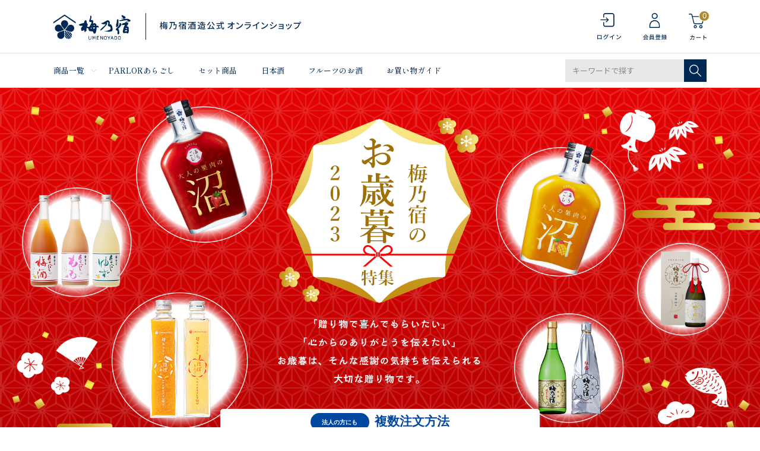

--- FILE ---
content_type: text/html; charset=utf-8
request_url: https://shop.umenoyado.com/Landing/Formlp/winter_gift2023.aspx
body_size: 25357
content:

<?xml version="1.0" encoding="UTF-8"?>
<!DOCTYPE html>
<html xmlns="http://www.w3.org/1999/xhtml" xml:lang="ja" lang="ja">
<head id="ctl00_Head1"><meta http-equiv="Content-Type" content="text/html; charset=UTF-8" /><title>
	梅乃宿のお歳暮特集2023 | 梅乃宿酒造公式オンラインショップ
</title><meta http-equiv="Content-Script-Type" content="text/javascript" /><meta name="viewport" content="width=device-width, initial-scale=1.0" /><link id="ctl00_lVariablesCss" rel="stylesheet" type="text/css" media="screen,print" href="/Css/variables.css" /><link id="ctl00_lGeneralCss" rel="stylesheet" type="text/css" media="screen,print" href="/Css/general.css" /><link id="ctl00_lCommonCss" rel="stylesheet" type="text/css" media="screen,print" href="/Css/common.css" /><link id="ctl00_lPrintCss" rel="stylesheet" type="text/css" media="print" href="/Css/imports/print.css" /><link id="ctl00_lTooltipCss" rel="stylesheet" type="text/css" media="all" href="/Css/tooltip.css" /><link id="ctl00_lCommonLowerCss" rel="stylesheet" type="text/css" media="screen,print" href="/Css/imports/common_lower.css" /><link id="ctl00_lstaticCss" rel="stylesheet" type="text/css" media="screen,print" href="/Css/imports/static_lower.css" /><link id="ctl00_lDefaultCss" rel="stylesheet" type="text/css" media="screen,print" href="/Css/default.css?2022080102" />

<meta name="viewport" content="width=device-width,initial-scale=1.0,minimum-scale=1.0,maximum-scale=1.0,user-scalable=no">


<script type="text/javascript" charset="Shift_JIS" src="/Js/w2.js?20240728"></script>
<script type="text/javascript" charset="Shift_JIS" src="/Js/w2.textboxevents.js"></script>

<script type="text/javascript" charset="Shift_JIS" src="/Js/jquery-3.6.0.min.js"></script>
<script type="text/javascript" charset="Shift_JIS" src="/Js/jquery-migrate-3.3.2.min.js"></script>



<link href="/Js/Slick/slick-theme.css" rel="stylesheet" type="text/css">
<link href="/Js/Slick/slick.css" rel="stylesheet" type="text/css">
<script type="text/javascript" src="/Js/Slick/slick.min.js" defer></script>

<script type="text/javascript" charset="UTF-8" src="/Js/ClientValidateScript.aspx"></script>
<script type="text/javascript" charset="UTF-8" src="/Js/jquery.bxslider.min.js" defer></script>
<script type="text/javascript" charset="UTF-8" src="/Js/jquery.biggerlink.min.js" defer></script>
<script type="text/javascript" charset="UTF-8" src="/Js/jquery.heightLine.js" defer></script>
<script type="text/javascript" charset="UTF-8" src="/Js/jquery.mousewheel.js" defer></script>
<script type="text/javascript" charset="UTF-8" src="/Js/jquery.jscrollpane.min.js" defer></script>
<script type="text/javascript" charset="UTF-8" src="/Js/jquery.ah-placeholder.js" defer></script>
<script type="text/javascript" charset="UTF-8" src="/Js/list.js" defer></script>
<script type="text/javascript" charset="UTF-8" src="/Js/swiper.min.js" defer></script>
<script type="text/javascript" charset="UTF-8" src="/Js/head_nav_init.js" defer></script>

<script type="text/javascript" charset="UTF-8" src="/Js/function.js" defer></script>

<script type="text/javascript" src="/Js/AutoKana/jquery.autoKana.js"></script>
<script type="text/javascript" src="/Js/AutoKana/jquery.autoChangeKana.js"></script>

<link rel="icon" href="/Contents/ImagesPkg/common/favicon.png">
<link rel="apple-touch-icon" href="/Contents/ImagesPkg/common/apple_touch_icon.png">

<script type="text/javascript">
	
	function execAutoKanaWithKanaType(firstName, firstNameKana, lastName, lastNameKana) {
		execAutoKana(
			firstName,
			firstNameKana,
			lastName,
			lastNameKana,
			'FULLWIDTH_KATAKANA');
	}

	
	function execAutoChangeKanaWithKanaType(firstNameKana, lastNameKana) {
		execAutoChangeKana(
			firstNameKana,
			lastNameKana,
			'FULLWIDTH_KATAKANA');
	}
</script>

<script type="text/javascript" charset="UTF-8" src="/Js/common.js?20220801" defer></script>



<link id="lsearchResultLayerCss" rel="stylesheet" href="/Css/searchResultLayer.css" type="text/css" media="screen" />




<link rel="preconnect" href="https://fonts.googleapis.com">
<link rel="preconnect" href="https://fonts.gstatic.com" crossorigin>
<link rel="stylesheet" href="https://use.typekit.net/suq2uyz.css">

<link href="https://fonts.googleapis.com/css2?family=Noto+Sans+JP:wght@400;500&family=Hind&family=Josefin+Sans&family=Shippori+Mincho+B1:wght@500&family=EB+Garamond&display=swap" rel="stylesheet">




<script type="text/javascript">
<!--
	// ページロード処理
	function pageLoad(sender, args) {
		// ページロード共通処理
		pageLoad_common();

		// function.js実行
		if (typeof initializeFunctionJs == "function") initializeFunctionJs();

		// グローバル切り替え実行
		if (typeof switchGlobalFunction == 'function') switchGlobalFunction();

		// PayPal
		if (typeof InitializePaypal == "function") InitializePaypal(sender, args);

		// body側のpageLoad実行
		if (typeof bodyPageLoad == "function") bodyPageLoad();
	}
//-->
</script>


<link rel="stylesheet" href="/Js/jquery-ui-1.12.1.custom/jquery-ui.css" />
<script src="/Js/jquery-ui-1.12.1.custom/jquery-ui.js" defer></script>
<script type="text/javascript" charset="UTF-8" src="/Js/mailcomplete.js?20240728" defer></script>
<script type="text/javascript">
	var mailDomains = getMailDomains("/Contents/MailDomains.xml");
	$(function ()
	{
		$('.mail-domain-suggest').each(function ()
		{
			$(this).mailcomplete();
		});
	});
</script>
  
 
<!-- ↓CP終了後↓ -->
<meta name="robots" content="noindex, nofollow">
<!-- ↑CP終了後↑ -->

  <meta name="description" content="ここでしか買えない！プレミアム商品などオンラインショップ限定の商品多数取り揃え">
  <meta property="og:url" content="https://shop.umenoyado.com/Landing/Formlp/winter_gift2023.aspx">
  <meta property="og:type" content="article">
  <meta property="og:title" content="梅乃宿のお歳暮特集2023 | 梅乃宿酒造公式オンラインショップ">
  <meta property="og:image" content="https://shop.umenoyado.com/Landing/Formlp/Images/winter_gift2023/ogp.png">
  <meta property="og:description" content="ここでしか買えない！プレミアム商品などオンラインショップ限定の商品多数取り揃え">
  <meta property="og:site_name" content="梅乃宿のお歳暮特集2023 | 梅乃宿酒造公式オンラインショップ">
  <meta property="og:locale" content="ja_JP">
  <meta name="twitter:card" content="summary_large_image">
  <meta name="twitter:url" content="https://shop.umenoyado.com/Landing/Formlp/winter_gift2023.aspx">
  <meta name="twitter:title" content="梅乃宿のお歳暮特集2023 | 梅乃宿酒造公式オンラインショップ">
  <meta name="twitter:description" content="ここでしか買えない！プレミアム商品などオンラインショップ限定の商品多数取り揃え">
  <meta name="twitter:image" content="https://shop.umenoyado.com/Landing/Formlp/Images/winter_gift2023/ogp.png">

  <link rel="preconnect" href="https://fonts.googleapis.com">
  <link rel="preconnect" href="https://fonts.gstatic.com" crossorigin>
  <link href="https://fonts.googleapis.com/css2?family=Shippori+Mincho:wght@400;500&display=swap" rel="stylesheet">
  <link rel="stylesheet" href="Css/winter_gift2023/style.css">
  <link href="https://maxcdn.bootstrapcdn.com/font-awesome/4.7.0/css/font-awesome.min.css" rel="stylesheet">


  


	
	<script type="text/javascript">
	<!--
		var site_path_root = '/';
	//-->
	</script>
	<script type="text/javascript" charset="Shift_JIS" src="/Js/ThickBox/thickbox.js"></script>
	
	<link id="lThickBoxCss" rel="stylesheet" href="/Js/ThickBox/thickbox.css" type="text/css" media="all" />
	<meta name="description" /><meta property="og:title" /><meta property="og:type" content="article" /><meta property="og:url" content="https://shop.umenoyado.com/Landing/Formlp/winter_gift2023.aspx" /><meta property="og:image" /><meta property="og:site_name" /><meta property="og:description" /></head>
<body onload="">
	
	
	
	
	<form name="aspnetForm" method="post" action="/Landing/Formlp/winter_gift2023.aspx" id="aspnetForm" onsubmit="return (document.getElementById(&#39;__EVENTVALIDATION&#39;) != null);" onkeypress="return ((event.keyCode != 13) || (window.event.srcElement.type != &#39;text&#39;));">
<div>
<input type="hidden" name="__EVENTTARGET" id="__EVENTTARGET" value="" />
<input type="hidden" name="__EVENTARGUMENT" id="__EVENTARGUMENT" value="" />
<input type="hidden" name="__VIEWSTATE" id="__VIEWSTATE" value="/[base64]/jgrvjg4Pjg4jllYblk4EFAzAwNGcQBRXjg47jg7PjgqLjg6vjgrPjg7zjg6sFAzAwN2cQBQbpo5/[base64]" />
</div>

<script type="text/javascript">
//<![CDATA[
var theForm = document.forms['aspnetForm'];
if (!theForm) {
    theForm = document.aspnetForm;
}
function __doPostBack(eventTarget, eventArgument) {
    if (!theForm.onsubmit || (theForm.onsubmit() != false)) {
        theForm.__EVENTTARGET.value = eventTarget;
        theForm.__EVENTARGUMENT.value = eventArgument;
        theForm.submit();
    }
}
//]]>
</script>


<script src="/WebResource.axd?d=qI02yP0wZFsM3cu8sJaR7iQ3MsQNgcKskoYU65XxPpXQxKwo1iilZ7vVPEoxauFWdVo7hMANSXSteH3UyNE7nvcREXmDYQM4C0quYj8MsZ81&amp;t=638628531619783110" type="text/javascript"></script>


<script src="/ScriptResource.axd?d=8fxl3sfLKb6a6677UCXPkXNl66rybmL03loC_QoflIqag8uEhMCTCHtqprhKXBSZrL8m9Xhgi8XZK9OlQyontw8VmjRDjoHO58381eWeLWu3KycnC7gjhEAStDpneN0hiI4Tjx4uDWJgUtXEtrm7Wfxl_G8iqkanYapnHRA324U1&amp;t=2a9d95e3" type="text/javascript"></script>
<script src="/ScriptResource.axd?d=HBtUNkstLNDNGhInANHs6sxfpEgyPH5nIjNDI6WiqV55R2wMVS2G5y9YaqOQD1A1cWH5qmbF0_WJWpj_ilcd1AJ2SdFXrmbss-_xKHpriiQzQ1DKkARWItPw2kCFIfjQPlPeVkixN0Tr7XUR-qJovNTCiUhqSJY1EzMdafVJ3I8XY4eOF62JN-RctV9ILwKa0&amp;t=2a9d95e3" type="text/javascript"></script>
<div>

<input type="hidden" name="__VIEWSTATEGENERATOR" id="__VIEWSTATEGENERATOR" value="2632E401" />
<input type="hidden" name="__EVENTVALIDATION" id="__EVENTVALIDATION" value="/wEdABuu+xJbO5+KtY02aQC3ua5ZKLHaNdYAxCaIRWLj9duOc+/GfAZ8gVrCsdnvXJJ5vb2MJD78nAjO2Vx8IYz5oN1m3pT/qMviz2aN8Z9o6kGxN46lwli98UKXkIUd4fxcShfWYqOiTvcWqGD0u8LYXo+aBPUBXFacgf6wDHfWsbyOCexp43WLdIVG9sOITmjPTkIaO8hnMgJEgOl4O0feI3YebAZRGI6XZo47TAO0EMbAXU8Ag9Ou5HSV2GDXPywnYo6URhXwNpW/vz/Tzp+cbBSecy4E8JxxKX3Uz2OX3RZGMGE/w79Q6V2sqOPp6T976857dVpc1iqpS+9+Yj6/lpuWBCWeakiN0yBMxnR0RpTShuFDE34pjKjdG/5p4/2mmBAjpjWXyO3LyoQov9O9w4LWFsEf+n84yhB4C0EEoXGfo7E1bFz5E3mJDjMgOp6Fbd7vcbLk2z1AAxevGdBYQoUxLM5tW2NzKrlwZr5eIz17+8Mx5nduW4x5Uref2NHyHK7lGWUwalBY6bUS7vpXjeCgwTmOGHEQx1/kTuQxNvmleXizCWOX+3mirFb1fvP/WUWRpxHtf58iqKa7zppgKrgwF6MOzNysRk9f0mWVuCjikQ==" />
</div>

		<script type="text/javascript">
		<!--
			// クリックジャック攻撃対策
			CheckClickJack('/Form/Blank.aspx');
		//-->
		</script>

		
		<script type="text/javascript">
//<![CDATA[
Sys.WebForms.PageRequestManager._initialize('ctl00$smScriptManager', 'aspnetForm', ['tctl00$BodyHeaderMain$UpdatePanel1','','tctl00$BodyHeaderMain$upUpdatePanel2','','tctl00$BodyHeaderMain$ctl03$UpdatePanel1','','tctl00$BodyHeaderMain$BodyMiniCart$upMiniCart','','tctl00$BodyHeaderMain$ctl06$UpdatePanel1',''], [], [], 90, 'ctl00');
//]]>
</script>


		
		<div id="Header">
		<div id="ctl00_BodyHeaderMain_UpdatePanel1">


</div>


<div id="ctl00_BodyHeaderMain_upUpdatePanel2">


<header id="header">
	

  
  <div id="header_info_sp" class="visible-small hidden-large">
    <div class="header_inner">
      <p>梅乃宿酒造公式 オンラインショップ</p>
    </div>
  </div>
  
  
  <div class="header_top">
    <div class="header_inner">
      
      <div class="header_inner__column">

        
        <p class="header_logo">
        
          <a href="/">
            <picture class="header_logo">
              <source srcset="/Contents/ImagesPkg/common/logo_pc.svg" media="(min-width:768px)" width="417" height="45">
              <img src="/Contents/ImagesPkg/common/logo_sp.svg" width="107" height="35" alt="梅乃宿酒造公式 オンラインショップ" decoding="async">
            </picture>
          </a>
          
        </p>
        

        </div>
      

      
      <div class="header_inner__column">
        <div class="header_utiliry_wrap visible-large hidden-small">
          
            <div class="header_utiliry">
          
            <ul>
              
                <li class="utility_login">
                  <a href="/Form/Login.aspx">
                    <img src="/contents/ImagesPkg/common/icon_login.svg" alt="ログイン" width="23" height="32" decoding="async">
                  </a>
                </li>
              
                <li class="utility_register">
                  <a href="/Form/User/UserRegistRegulation.aspx">
                    <img src="/contents/ImagesPkg/common/icon_register.svg" alt="会員登録" width="23" height="32" decoding="async">
                  </a>
                </li>
              
              <li class="utility_cart">
                <a href="/Form/Order/CartList.aspx">
                  <img src="/contents/ImagesPkg/common/icon_cart.svg" alt="カート" width="31" height="46" decoding="async">
                  <span class="num num_0">
                    0
                  </span>
                </a>
              </li>
            </ul>
          </div>
        </div>
        <div class="header_utiliry_wrap header-global-nav sp_only">
          <div class="header_utiliry">
            <ul>
              
                <li class="utility_login">
                  <a href="/Form/Login.aspx">
                    <img src="/contents/ImagesPkg/common/icon_login.svg" alt="ログイン" width="23" height="32" decoding="async">
                  </a>
                </li>
              
                <li class="utility_register">
                  <a href="/Form/User/UserRegistRegulation.aspx">
                    <img src="/contents/ImagesPkg/common/icon_register.svg" alt="会員登録" width="23" height="32" decoding="async">
                  </a>
                </li>
              
              <li class="utility_cart">
                <a href="/Form/Order/CartList.aspx">
                  <img src="/contents/ImagesPkg/common/icon_cart.svg" alt="カート" width="23" height="32" decoding="async">
                  <span class="num num_0">
                    0
                  </span>
                </a>
              </li>
              <li class="utility_menu">
                <div class="hamburger"><span></span></div>
              </li>
            </ul>
          </div>
        </div>
      </div>
      

    </div>
  </div>
  

  
  <div class="header_top visible-small hidden-large header_fixed">
    <div class="header_inner">
      
      <div class="header_inner__column">

        
        <p class="header_logo">
        
          <a href="/">
            <picture class="header_logo">
              <source srcset="/Contents/ImagesPkg/common/logo_pc.svg" media="(min-width:768px)" width="417" height="45">
              <img src="/Contents/ImagesPkg/common/logo_sp.svg" width="107" height="35" alt="梅乃宿酒造公式 オンラインショップ" decoding="async">
            </picture>
          </a>
          
        </p>
        

        </div>
      

      
      <div class="header_inner__column">
        <div class="header_utiliry_wrap visible-large hidden-small">
          
            <div class="header_utiliry">
          
            <ul>
              
                <li class="utility_login">
                  <a href="/Form/Login.aspx">
                    <img src="/contents/ImagesPkg/common/icon_login.svg" alt="ログイン" width="23" height="32" decoding="async">
                  </a>
                </li>
              
                <li class="utility_register">
                  <a href="/Form/User/UserRegistRegulation.aspx">
                    <img src="/contents/ImagesPkg/common/icon_register.svg" alt="会員登録" width="23" height="32" decoding="async">
                  </a>
                </li>
              
              <li class="utility_cart">
                <a href="/Form/Order/CartList.aspx">
                  <img src="/contents/ImagesPkg/common/icon_cart.svg" alt="カート" width="31" height="46" decoding="async">
                  <span class="num num_0">
                    0
                  </span>
                </a>
              </li>
            </ul>
          </div>
        </div>
        <div class="header_utiliry_wrap header-global-nav sp_only">
          <div class="header_utiliry">
            <ul>
              
                <li class="utility_login">
                  <a href="/Form/Login.aspx">
                    <img src="/contents/ImagesPkg/common/icon_login.svg" alt="ログイン" width="23" height="32" decoding="async">
                  </a>
                </li>
              
                <li class="utility_register">
                  <a href="/Form/User/UserRegistRegulation.aspx">
                    <img src="/contents/ImagesPkg/common/icon_register.svg" alt="会員登録" width="23" height="32" decoding="async">
                  </a>
                </li>
              
              <li class="utility_cart">
                <a href="/Form/Order/CartList.aspx">
                  <img src="/contents/ImagesPkg/common/icon_cart.svg" alt="カート" width="23" height="32" decoding="async">
                  <span class="num num_0">
                    0
                  </span>
                </a>
              </li>
              <li class="utility_menu">
                <div class="hamburger hamburger_fixed"><span></span></div>
              </li>
            </ul>
          </div>
        </div>
      </div>
      

    </div>
  </div>
  

  
  <div id="header_menu" class="visible-large hidden-small">
    <div class="header_inner">
      <nav class="header_menu__list">
        <ul>
          <li class="header_menu__item megamenu_trigger static">
            <p class="header_menu__ttl"><a href="#">商品一覧</a></p>
            <div class="header_menu__contents">
              <div class="megamenu_contents">
                <div class="contents_inner">
                  


<a href="/Form/Product/ProductList.aspx" class="viewall">すべての商品をみる</a>
<div class="category_list">
  <div class="category_item">
    <div class="category_img">
      <img src="/Contents/ImagesPkg/common/pc_cat_01.jpg" width="76" height="76" alt="" loading="lazy">
    </div>
    <div class="category_links">
      <p class="category_title"><a href="/Form/Product/ProductList.aspx?shop=0&cat=001">フルーツのお酒</a></p>
      <a href="/Form/Product/ProductList.aspx?shop=0&cat=001001" class="category_link">大人の果肉の沼</a>
      <a href="/Form/Product/ProductList.aspx?shop=0&cat=001003" class="category_link">あらごし</a>
      <a href="/Form/Product/ProductList.aspx?shop=0&cat=001004" class="category_link no_s">超あらごし</a><br>
      <a href="/Form/Product/ProductList.aspx?shop=0&cat=001002" class="category_link">晴れの日</a>
      <a href="/Form/Product/ProductList.aspx?shop=0&cat=001005" class="category_link">ジン</a>
      <a href="/Form/Product/ProductList.aspx?shop=0&cat=001007" class="category_link">果本酒</a>
      <a href="/Form/Product/ProductList.aspx?shop=0&cat=001006" class="category_link no_s">その他リキュール</a>
    </div>
  </div>
  <div class="category_item">
    <div class="category_img">
      <img src="/Contents/ImagesPkg/common/pc_cat_03.jpg" width="76" height="76" alt="" loading="lazy">
    </div>
    <div class="category_links">
      <p class="category_title"><a href="/Form/Product/ProductList.aspx?shop=0&cat=002">日本酒</a></p>
      <a href="/Form/Product/ProductList.aspx?shop=0&cat=002001" class="category_link">純米大吟醸</a>
      <a href="/Form/Product/ProductList.aspx?shop=0&cat=002002" class="category_link">純米吟醸</a>
      <a href="/Form/Product/ProductList.aspx?shop=0&cat=002003" class="category_link">純米</a>
      <a href="/Form/Product/ProductList.aspx?shop=0&cat=002004" class="category_link no_s">果本酒</a>
    </div>
  </div>
  <div class="category_item">
    <div class="category_img">
      <img src="/Contents/ImagesPkg/common/pc_cat_06.jpg" width="76" height="76" alt="" loading="lazy">
    </div>
    <div class="category_links">
      <p class="category_title"><a href="/Form/Product/ProductList.aspx?shop=0&cat=003">梅酒</a></p>
      <a href="/Form/Product/ProductList.aspx?shop=0&cat=003001" class="category_link">あらごし梅酒</a>
      <a href="/Form/Product/ProductList.aspx?shop=0&cat=003002" class="category_link no_s">梅乃宿の梅酒</a>
    </div>
  </div>
  <div class="category_item">
    <div class="category_img">
      <img src="/Contents/ImagesPkg/common/pc_cat_02.jpg" width="76" height="76" alt="" loading="lazy">
    </div>
    <div class="category_links">
      <p class="category_title"><a href="/Form/Product/ProductList.aspx?shop=0&cat=004">セット商品</a></p>
      <a href="/Form/Product/ProductList.aspx?shop=0&cat=004001" class="category_link no_s">セット商品</a>
    </div>
  </div>
  <div class="category_item">
    <div class="category_img">
      <img src="/Contents/ImagesPkg/common/pc_cat_08.jpg" width="76" height="76" alt="" loading="lazy">
    </div>
    <div class="category_links">
      <p class="category_title"><a href="/Form/Product/ProductList.aspx?shop=0&cat=007">ノンアルコール</a></p>
      <a href="/Form/Product/ProductList.aspx?shop=0&cat=007001" class="category_link no_s">ノンアルコール</a>
    </div>
  </div>
  <div class="category_item">
    <div class="category_img">
      <img src="/Contents/ImagesPkg/common/pc_cat_07.jpg" width="76" height="76" alt="" loading="lazy">
    </div>
    <div class="category_links">
      <p class="category_title"><a href="/Form/Product/ProductList.aspx?shop=0&cat=005">食品</a></p>
      <a href="/Form/Product/ProductList.aspx?shop=0&cat=005001" class="category_link no_s">ドレッシング</a>
    </div>
  </div>
  <div class="category_item">
    <div class="category_img">
      <img src="/Contents/ImagesPkg/common/pc_cat_05.jpg" width="76" height="76" alt="" loading="lazy">
    </div>
    <div class="category_links">
      <p class="category_title"><a href="/Form/Product/ProductList.aspx?shop=0&cat=006">その他</a></p>
      <a href="/Form/Product/ProductList.aspx?shop=0&cat=006001" class="category_link no_s">その他</a>
    </div>
  </div>
</div>


                </div>
              </div>
              <div class="megamenu_bg"></div>
            </div>
          </li>
          <li class="header_menu__item">
            <a href="/Form/Product/ProductList.aspx?shop=0&cat=&dpcnt=20&img=2&sort=07&swrd=PARLOR%e3%81%82%e3%82%89%e3%81%94%e3%81%97&udns=0&fpfl=0&sfl=0&pno=1">PARLORあらごし</a>
          </li>
          <li class="header_menu__item">
            <a href="/Form/Product/ProductList.aspx?shop=0&cat=004">セット商品</a>
          </li>
          <li class="header_menu__item">
            <a href="/Form/Product/ProductList.aspx?shop=0&cat=002">日本酒</a>
          </li>
          <li class="header_menu__item">
            <a href="/Form/Product/ProductList.aspx?shop=0&cat=001">フルーツのお酒</a>
          </li>
          <li class="header_menu__item">
            <a href="/Page/guide.aspx">お買い物ガイド</a>
          </li>
        </ul>
      </nav>
      <div class="header_search visible-large hidden-small">
        <div id="ctl00_BodyHeaderMain_ctl03_UpdatePanel1">


</div>

<div id="dvProductSearch" class="textBox pos-R">
		<input name="ctl00$BodyHeaderMain$ctl03$tbSearchWord" type="text" maxlength="250" id="ctl00_BodyHeaderMain_ctl03_tbSearchWord" class="text" placeholder="キーワードで探す" onkeypress="if (event.keyCode==13){__doPostBack(&#39;ctl00$BodyHeaderMain$ctl03$lbSearch&#39;,&#39;&#39;); return false;}" />
	<div class="btnSearch pos-A">
		<a id="ctl00_BodyHeaderMain_ctl03_lbSearch" href="javascript:__doPostBack(&#39;ctl00$BodyHeaderMain$ctl03$lbSearch&#39;,&#39;&#39;)"><img src="/Contents/ImagesPkg/common/icon_search.svg" width="20" height="20" alt="検索する" decoding="async"></a>
	</div>

	<!-- <dl>
		<dt><img src="/Contents/ImagesPkg/label_productsearch.jpg" alt="商品の検索" /></dt>
		<dd><select name="ctl00$BodyHeaderMain$ctl03$ddlCategories" id="ctl00_BodyHeaderMain_ctl03_ddlCategories">
		<option value="">すべてのカテゴリ</option>
		<option value="001">フルーツのお酒</option>
		<option value="002">日本酒</option>
		<option value="003">梅酒</option>
		<option value="004">セット商品</option>
		<option value="007">ノンアルコール</option>
		<option value="005">食品</option>
		<option value="006">その他</option>

</select></dd>
		<dd class="text_search_price_mini">	<input name="ctl00$BodyHeaderMain$ctl03$tbMinPrice" type="text" maxlength="7" id="ctl00_BodyHeaderMain_ctl03_tbMinPrice" class="text" onkeypress="if (event.keyCode==13){__doPostBack(&#39;ctl00$BodyHeaderMain$ctl03$lbSearch&#39;,&#39;&#39;); return false;}" style="width:50px;" />円 ～
		<input name="ctl00$BodyHeaderMain$ctl03$tbMaxPrice" type="text" maxlength="7" id="ctl00_BodyHeaderMain_ctl03_tbMaxPrice" class="text" onkeypress="if (event.keyCode==13){__doPostBack(&#39;ctl00$BodyHeaderMain$ctl03$lbSearch&#39;,&#39;&#39;); return false;}" style="width:50px;" />円</dd>
		<dd><input id="ctl00_BodyHeaderMain_ctl03_cbStockOnly" type="checkbox" name="ctl00$BodyHeaderMain$ctl03$cbStockOnly" /><label for="ctl00_BodyHeaderMain_ctl03_cbStockOnly">在庫あり</label></dd>
		<dd>→ <a href="/Page/AdvancedSearch.aspx">詳しく検索</a></dd>
	</dl> -->
</div>









      </div>
    </div>
  </div>
  

  
  


  
</header>


<div id="fixedHeader" class="fixedHeader visible-large hidden-small">
  <div class="header_inner">
    <div class="header_inner__column">
      <h2 class="header_logo">
        <a href="/">
          <img src="/Contents/ImagesPkg/common/logo_small.svg" width="130" height="42" alt="梅乃宿酒造公式 オンラインショップ" class="header_logo_img" decoding="async">
        </a>
      </h2>
    </div>
    <div class="header_inner__column">
      <nav class="header_menu__list">
        <ul>
          <li class="header_menu__item megamenu_trigger">
            <p class="header_menu__ttl"><a href="#">商品一覧</a></p>
            <div class="header_menu__contents">
              <div class="megamenu_bg"></div>
              <div class="megamenu_contents">
                <div class="contents_inner">
                  


<a href="/Form/Product/ProductList.aspx" class="viewall">すべての商品をみる</a>
<div class="category_list">
  <div class="category_item">
    <div class="category_img">
      <img src="/Contents/ImagesPkg/common/pc_cat_01.jpg" width="76" height="76" alt="" loading="lazy">
    </div>
    <div class="category_links">
      <p class="category_title"><a href="/Form/Product/ProductList.aspx?shop=0&cat=001">フルーツのお酒</a></p>
      <a href="/Form/Product/ProductList.aspx?shop=0&cat=001001" class="category_link">大人の果肉の沼</a>
      <a href="/Form/Product/ProductList.aspx?shop=0&cat=001003" class="category_link">あらごし</a>
      <a href="/Form/Product/ProductList.aspx?shop=0&cat=001004" class="category_link no_s">超あらごし</a><br>
      <a href="/Form/Product/ProductList.aspx?shop=0&cat=001002" class="category_link">晴れの日</a>
      <a href="/Form/Product/ProductList.aspx?shop=0&cat=001005" class="category_link">ジン</a>
      <a href="/Form/Product/ProductList.aspx?shop=0&cat=001007" class="category_link">果本酒</a>
      <a href="/Form/Product/ProductList.aspx?shop=0&cat=001006" class="category_link no_s">その他リキュール</a>
    </div>
  </div>
  <div class="category_item">
    <div class="category_img">
      <img src="/Contents/ImagesPkg/common/pc_cat_03.jpg" width="76" height="76" alt="" loading="lazy">
    </div>
    <div class="category_links">
      <p class="category_title"><a href="/Form/Product/ProductList.aspx?shop=0&cat=002">日本酒</a></p>
      <a href="/Form/Product/ProductList.aspx?shop=0&cat=002001" class="category_link">純米大吟醸</a>
      <a href="/Form/Product/ProductList.aspx?shop=0&cat=002002" class="category_link">純米吟醸</a>
      <a href="/Form/Product/ProductList.aspx?shop=0&cat=002003" class="category_link">純米</a>
      <a href="/Form/Product/ProductList.aspx?shop=0&cat=002004" class="category_link no_s">果本酒</a>
    </div>
  </div>
  <div class="category_item">
    <div class="category_img">
      <img src="/Contents/ImagesPkg/common/pc_cat_06.jpg" width="76" height="76" alt="" loading="lazy">
    </div>
    <div class="category_links">
      <p class="category_title"><a href="/Form/Product/ProductList.aspx?shop=0&cat=003">梅酒</a></p>
      <a href="/Form/Product/ProductList.aspx?shop=0&cat=003001" class="category_link">あらごし梅酒</a>
      <a href="/Form/Product/ProductList.aspx?shop=0&cat=003002" class="category_link no_s">梅乃宿の梅酒</a>
    </div>
  </div>
  <div class="category_item">
    <div class="category_img">
      <img src="/Contents/ImagesPkg/common/pc_cat_02.jpg" width="76" height="76" alt="" loading="lazy">
    </div>
    <div class="category_links">
      <p class="category_title"><a href="/Form/Product/ProductList.aspx?shop=0&cat=004">セット商品</a></p>
      <a href="/Form/Product/ProductList.aspx?shop=0&cat=004001" class="category_link no_s">セット商品</a>
    </div>
  </div>
  <div class="category_item">
    <div class="category_img">
      <img src="/Contents/ImagesPkg/common/pc_cat_08.jpg" width="76" height="76" alt="" loading="lazy">
    </div>
    <div class="category_links">
      <p class="category_title"><a href="/Form/Product/ProductList.aspx?shop=0&cat=007">ノンアルコール</a></p>
      <a href="/Form/Product/ProductList.aspx?shop=0&cat=007001" class="category_link no_s">ノンアルコール</a>
    </div>
  </div>
  <div class="category_item">
    <div class="category_img">
      <img src="/Contents/ImagesPkg/common/pc_cat_07.jpg" width="76" height="76" alt="" loading="lazy">
    </div>
    <div class="category_links">
      <p class="category_title"><a href="/Form/Product/ProductList.aspx?shop=0&cat=005">食品</a></p>
      <a href="/Form/Product/ProductList.aspx?shop=0&cat=005001" class="category_link no_s">ドレッシング</a>
    </div>
  </div>
  <div class="category_item">
    <div class="category_img">
      <img src="/Contents/ImagesPkg/common/pc_cat_05.jpg" width="76" height="76" alt="" loading="lazy">
    </div>
    <div class="category_links">
      <p class="category_title"><a href="/Form/Product/ProductList.aspx?shop=0&cat=006">その他</a></p>
      <a href="/Form/Product/ProductList.aspx?shop=0&cat=006001" class="category_link no_s">その他</a>
    </div>
  </div>
</div>


                </div>
              </div>
            </div>
          </li>
          <li class="header_menu__item">
            <a href="/Form/Product/ProductList.aspx?shop=0&cat=&dpcnt=16&img=2&sort=07&swrd=PARLOR%e3%81%82%e3%82%89%e3%81%94%e3%81%97&udns=0&fpfl=0&sfl=0&pno=1">PARLORあらごし</a>
          </li>
          <li class="header_menu__item">
            <a href="/Form/Product/ProductList.aspx?shop=0&cat=004">セット商品</a>
          </li>
          <li class="header_menu__item">
            <a href="/Form/Product/ProductList.aspx?shop=0&cat=002">日本酒</a>
          </li>
          <li class="header_menu__item">
            <a href="/Form/Product/ProductList.aspx?shop=0&cat=001">フルーツのお酒</a>
          </li>
          <li class="header_menu__item">
            <a href="/Page/guide.aspx">お買い物ガイド</a>
          </li>
        </ul>
      </nav>
    </div>
    <div class="header_inner__column">
      <div class="header_utiliry_wrap visible-large hidden-small">
        
          <div class="header_utiliry">
        
          <ul>
            
              <li class="utility_login">
                <a href="/Form/Login.aspx">
                  <img src="/contents/ImagesPkg/common/icon_login.svg" alt="ログイン" width="23" height="32" decoding="async">
                </a>
              </li>
            
              <li class="utility_register">
                <a href="/Form/User/UserRegistRegulation.aspx">
                  <img src="/contents/ImagesPkg/common/icon_register.svg" alt="会員登録" width="23" height="32" decoding="async">
                </a>
              </li>
            
            <li class="utility_cart">
              <a href="/Form/Order/CartList.aspx">
                <img src="/contents/ImagesPkg/common/icon_cart.svg" alt="カート" width="31" height="46" decoding="async">
                <span class="num">
                  0
                </span>
              </a>
              <div id="ctl00_BodyHeaderMain_BodyMiniCart_upMiniCart">






<div style="display:none">

</div>





	<script>
			contx = {
				'user': {
					'id': 'guest'
				},
				'cart': {
					'items': []
				}
			}
			var refreshContx = function () {
				
				contx.user.id = 'guest';
				contx.cart.items = [];
				if($("input[id$=contxValue]").length > 0) {
					$("input[id$=contxValue]").each(function () {
						var dataArr = this.value.split(",");
						contx.cart.items.push({
							'id': dataArr[0],
							page: 'https://shop.umenoyado.com/' + "Form/Product/ProductDetail.aspx?shop=0&pid=" + dataArr[0],
							'name': dataArr[1],
							'image': 'https://shop.umenoyado.com' + dataArr[2],
							'price': dataArr[3],
							'count': dataArr[4],
							'stock': dataArr[5]
						});
					})
				}
				/* ▽ 注文完了画面二回データを送信することを防ぐ ▽ */
						
				(function(w,d,s,c,i){w[c]=w[c]||{};w[c].trackingId=i;
				var f=d.getElementsByTagName(s)[0],j=d.createElement(s);j.async=true;
				j.src='//cdn.contx.net/collect.js';f.parentNode.insertBefore(j,f);
				})(window,document,'script','contx','CTX-ZC2QRKTT');
				
				
			};
			if (Sys && Sys.Application) { Sys.Application.add_load(refreshContx); } else { refreshContx(); }
	</script>

<div id="ctl00_BodyHeaderMain_BodyMiniCart_divMiniCartEmpty" style="display:none" class="dvMiniCart">
	<h3>ショッピングカート</h3>
	<div class="inner">
		<ul><li class="vacant">カートに商品がありません。</li></ul>
	</div>
</div>



</div>


	
            </li>
          </ul>
        </div>
      </div>
    </div>
  </div>
</div>



<div class="sp_menu hidden-large visible-small">
  <div class="sp_menu__inner">
    
    <div class="header_utiliry">
      <div class="sp_menu_head">
        <img src="/Contents/ImagesPkg/common/logo_sp.svg" width="107" height="35" alt="梅乃宿酒造公式 オンラインショップ" loading="lazy">
      </div>
    </div>
    

    
    <div class="search_section header_search">
      <div id="ctl00_BodyHeaderMain_ctl06_UpdatePanel1">


</div>

<div id="dvProductSearch" class="textBox pos-R">
		<input name="ctl00$BodyHeaderMain$ctl06$tbSearchWord" type="text" maxlength="250" id="ctl00_BodyHeaderMain_ctl06_tbSearchWord" class="text" placeholder="キーワードで探す" onkeypress="if (event.keyCode==13){__doPostBack(&#39;ctl00$BodyHeaderMain$ctl06$lbSearch&#39;,&#39;&#39;); return false;}" />
	<div class="btnSearch pos-A">
		<a id="ctl00_BodyHeaderMain_ctl06_lbSearch" href="javascript:__doPostBack(&#39;ctl00$BodyHeaderMain$ctl06$lbSearch&#39;,&#39;&#39;)"><img src="/Contents/ImagesPkg/common/icon_search.svg" width="20" height="20" alt="検索する" decoding="async"></a>
	</div>

	<!-- <dl>
		<dt><img src="/Contents/ImagesPkg/label_productsearch.jpg" alt="商品の検索" /></dt>
		<dd><select name="ctl00$BodyHeaderMain$ctl06$ddlCategories" id="ctl00_BodyHeaderMain_ctl06_ddlCategories">
		<option value="">すべてのカテゴリ</option>
		<option value="001">フルーツのお酒</option>
		<option value="002">日本酒</option>
		<option value="003">梅酒</option>
		<option value="004">セット商品</option>
		<option value="007">ノンアルコール</option>
		<option value="005">食品</option>
		<option value="006">その他</option>

</select></dd>
		<dd class="text_search_price_mini">	<input name="ctl00$BodyHeaderMain$ctl06$tbMinPrice" type="text" maxlength="7" id="ctl00_BodyHeaderMain_ctl06_tbMinPrice" class="text" onkeypress="if (event.keyCode==13){__doPostBack(&#39;ctl00$BodyHeaderMain$ctl06$lbSearch&#39;,&#39;&#39;); return false;}" style="width:50px;" />円 ～
		<input name="ctl00$BodyHeaderMain$ctl06$tbMaxPrice" type="text" maxlength="7" id="ctl00_BodyHeaderMain_ctl06_tbMaxPrice" class="text" onkeypress="if (event.keyCode==13){__doPostBack(&#39;ctl00$BodyHeaderMain$ctl06$lbSearch&#39;,&#39;&#39;); return false;}" style="width:50px;" />円</dd>
		<dd><input id="ctl00_BodyHeaderMain_ctl06_cbStockOnly" type="checkbox" name="ctl00$BodyHeaderMain$ctl06$cbStockOnly" /><label for="ctl00_BodyHeaderMain_ctl06_cbStockOnly">在庫あり</label></dd>
		<dd>→ <a href="/Page/AdvancedSearch.aspx">詳しく検索</a></dd>
	</dl> -->
</div>









      


<!--
<p class="keyword_heading">KEYWORDS TAG :</p>
<div class="keyword_wrap">
  <a href="/Form/Product/ProductList.aspx?shop=0&cat=&dpcnt=16&img=2&sort=07&udns=0&fpfl=0&sfl=0&pno=1" class="keyword_link">＃全商品</a>
  <a href="/Form/Product/ProductList.aspx?shop=0&cicon=7" class="keyword_link">＃オンラインショップ限定</a>
  <a href="/Form/Product/ProductList.aspx?shop=0&swrd=PARLOR あらごし" class="keyword_link">＃PARLOR あらごし</a>
  <a href="/Form/Product/ProductList.aspx?shop=0&swrd=ギフト" class="keyword_link">＃ギフト</a>
  <a href="/Form/Product/ProductList.aspx?shop=0&swrd=セット商品" class="keyword_link">＃セット商品</a>
  <a href="/Form/Product/ProductList.aspx?shop=0&cat=002001&dpcnt=16&img=2&sort=07&udns=0&fpfl=0&sfl=0&pno=1" class="keyword_link">＃あらごし</a>
  <a href="/Form/Product/ProductList.aspx?shop=0&swrd=超あらごし" class="keyword_link">＃超あらごし</a>
  <a href="/Form/Product/ProductList.aspx?shop=0&swrd=日本酒" class="keyword_link">＃日本酒</a>
  <a href="/Form/Product/ProductList.aspx?shop=0&swrd=果実酒" class="keyword_link">＃果実酒</a>
  <a href="/Form/Product/ProductList.aspx?shop=0&swrd=梅酒" class="keyword_link">＃梅酒</a>
  <a href="/Form/Product/ProductList.aspx?shop=0&swrd=大人の果肉の沼" class="keyword_link">＃大人の果肉の沼</a>
  <a href="/Form/Product/ProductList.aspx?shop=0&swrd=大人の夜の別腹" class="keyword_link">＃大人の夜の別腹</a>
  <a href="/Form/Product/ProductList.aspx?shop=0&swrd=ほぼみかん" class="keyword_link">＃ほぼみかん</a>
  <a href="/Form/Product/ProductList.aspx?shop=0&swrd=ほぼりんご" class="keyword_link">＃ほぼりんご</a>
  <a href="/Form/Product/ProductList.aspx?shop=0&swrd=赤ポン白ポン" class="keyword_link">＃赤ポン白ポン</a>
  <a href="/Form/Product/ProductList.aspx?shop=0&swrd=食中酒" class="keyword_link">＃食中酒</a>
  <a href="/Form/Product/ProductList.aspx?shop=0&cicon=1" class="keyword_link">＃新商品</a>
</div>
-->


      <a href="/Page/guide.aspx" class="guide_link">
        <img src="/Contents/ImagesPkg/top/icon_cartonly.svg" width="21" height="20" alt="" class="cart_icon" loading="lazy">
        <p class="guide_link_text">お買い物ガイド</p>
      </a>
    </div>
    

    
    


<div class="header_productlist">
  <dl class="plist_wrap">
    <dt class="sp_menu__title">商品一覧</dt>
    <dd class="plist_content">
      
      <div class="plist_heading">
        <img src="/Contents/ImagesPkg/common/sp_menu_plist_01.png" width="60" height="60" alt="PARLORあらごしの画像" class="plist_heading_img" loading="lazy">
        <p class="plist_heading_text">フルーツのお酒</p>
      </div>
      <div class="plist_subcategory">
        <a href="/Form/Product/ProductList.aspx?shop=0&cat=001" class="plist_subcategory_link">すべての商品を見る</a>
        <a href="/Form/Product/ProductList.aspx?shop=0&cat=001001" class="plist_subcategory_link">大人の果肉の沼</a>
        <a href="/Form/Product/ProductList.aspx?shop=0&cat=001003" class="plist_subcategory_link">あらごし</a>
        <a href="/Form/Product/ProductList.aspx?shop=0&cat=001004" class="plist_subcategory_link">超あらごし</a>
        <a href="/Form/Product/ProductList.aspx?shop=0&cat=001002" class="plist_subcategory_link">晴れの日</a>
        <a href="/Form/Product/ProductList.aspx?shop=0&cat=001005" class="plist_subcategory_link">ジン</a>
        <a href="/Form/Product/ProductList.aspx?shop=0&cat=001007" class="plist_subcategory_link">果本酒</a>
        <a href="/Form/Product/ProductList.aspx?shop=0&cat=001006" class="plist_subcategory_link">その他リキュール</a>
      </div>
      
      <div class="plist_heading">
        <img src="/Contents/ImagesPkg/common/sp_menu_plist_03.png" width="60" height="60" alt="日本酒の画像" class="plist_heading_img" loading="lazy">
        <p class="plist_heading_text">日本酒</p>
      </div>
      <div class="plist_subcategory">
        <a href="/Form/Product/ProductList.aspx?shop=0&cat=002" class="plist_subcategory_link">すべての商品を見る</a>
        <a href="/Form/Product/ProductList.aspx?shop=0&cat=002001" class="plist_subcategory_link">純米大吟醸</a>
        <a href="/Form/Product/ProductList.aspx?shop=0&cat=002002" class="plist_subcategory_link">純米吟醸</a>
        <a href="/Form/Product/ProductList.aspx?shop=0&cat=002003" class="plist_subcategory_link">純米</a>
        <a href="/Form/Product/ProductList.aspx?shop=0&cat=002004" class="plist_subcategory_link">果本酒</a>
      </div>
      
      <div class="plist_heading">
        <img src="/Contents/ImagesPkg/common/sp_menu_plist_06.png" width="60" height="60" alt="梅酒の画像" class="plist_heading_img" loading="lazy">
        <p class="plist_heading_text">梅酒</p>
      </div>
      <div class="plist_subcategory">
        <a href="/Form/Product/ProductList.aspx?shop=0&cat=003" class="plist_subcategory_link">すべての商品を見る</a>
        <a href="/Form/Product/ProductList.aspx?shop=0&cat=003001" class="plist_subcategory_link">あらごし梅酒</a>
        <a href="/Form/Product/ProductList.aspx?shop=0&cat=003002" class="plist_subcategory_link">梅乃宿の梅酒</a>
      </div>
      
      <div class="plist_heading">
        <img src="/Contents/ImagesPkg/common/sp_menu_plist_02.png" width="60" height="60" alt="セット商品の画像" class="plist_heading_img" loading="lazy">
        <p class="plist_heading_text">セット商品</p>
      </div>
      <div class="plist_subcategory">
        <a href="/Form/Product/ProductList.aspx?shop=0&cat=004" class="plist_subcategory_link">すべての商品を見る</a>
      </div>
      
      <div class="plist_heading">
        <img src="/Contents/ImagesPkg/common/sp_menu_plist_08.png" width="60" height="60" alt="食品の画像" class="plist_heading_img" loading="lazy">
        <p class="plist_heading_text">ノンアルコール</p>
      </div>
      <div class="plist_subcategory">
        <a href="/Form/Product/ProductList.aspx?shop=0&cat=007" class="plist_subcategory_link">すべての商品を見る</a>
        <a href="/Form/Product/ProductList.aspx?shop=0&cat=007001" class="plist_subcategory_link">ノンアルコール</a>
      </div>
      
      <div class="plist_heading">
        <img src="/Contents/ImagesPkg/common/sp_menu_plist_07.png" width="60" height="60" alt="食品の画像" class="plist_heading_img" loading="lazy">
        <p class="plist_heading_text">食品</p>
      </div>
      <div class="plist_subcategory">
        <a href="/Form/Product/ProductList.aspx?shop=0&cat=005" class="plist_subcategory_link">すべての商品を見る</a>
        <a href="/Form/Product/ProductList.aspx?shop=0&cat=005001" class="plist_subcategory_link">ドレッシング</a>
      </div>
      
      <div class="plist_heading">
        <img src="/Contents/ImagesPkg/common/sp_menu_plist_05.png" width="60" height="60" alt="その他" class="plist_heading_img" loading="lazy">
        <p class="plist_heading_text">その他</p>
      </div>
      <div class="plist_subcategory">
        <a href="/Form/Product/ProductList.aspx?shop=0&cat=006" class="plist_subcategory_link">すべての商品を見る</a>
      </div>
    </dd>
  </dl>
</div>


    

    
    <div class="header_feature_list">
      <dl class="sp_menu_item">
        <dt class="sp_menu__title">特集・キャンペーン</dt>
        <dd>
          


<section class="bottom_banner">
  <div class="banner_wrap">

    <div class="banner_item">
      <a href="/Page/subscribe.aspx" class="banner_link">
        <img src="/Contents/ImagesPkg/top/slide_subscribe_sp.jpg" width="220" height="220" alt="便利でお得！梅乃宿の「定期便」" loading="lazy">
      </a>
    </div>
    <div class="banner_item">
      <a href="/page/anygift/index.aspx" class="banner_link">
        <img src="/Contents/ImagesPkg/top/bnr_top_eGift.jpg" width="220" height="220" alt="住所を知らない相手にも「eギフト」で贈れます！" loading="lazy">
      </a>
    </div>
    <div class="banner_item">
      <a href="/Page/furusato_n.aspx" class="banner_link">
        <img src="/Contents/ImagesPkg/top/bnr_top_furusato.jpg" width="220" height="220" alt="梅乃宿のお酒がもらえる「ふるさと納税」" loading="lazy">
      </a>
    </div>

  </div>
</section>


        </dd>
      </dl>
    </div>
    

    



<div class="header_guide_link">
  <div class="link_button_wrap">
    <a href="/Page/membershipprogram.aspx" class="link_button">
      <img src="/Contents/ImagesPkg/top/icon_useronly.svg" width="30" height="25" alt="" class="link_button_img" loading="lazy">
      <p class="link_button_text">梅乃宿の会員<br>プログラム</p>
    </a>
    <a href="/Page/faq.aspx" class="link_button">
      <img src="/Contents/ImagesPkg/top/icon_qaonly.svg" width="30" height="25" alt="" class="link_button_img" loading="lazy">
      <p class="link_button_text">よくある質問</p>
    </a>
  </div>
  <a href="/Form/inquiry/inquiryinput.aspx" class="inquiry_link">お問い合わせはこちら</a>
</div>


<div class="sns_area">
  <ul>
    <li>
      <a href="https://twitter.com/umenoyadoshuzo" target="_blank" rel="noopener">
        <img src="/contents/ImagesPkg/common/icon_twitter.svg" alt="Twitter" width="46" height="46" loading="lazy">
      </a>
    </li>
    <li>
      <a href="https://www.instagram.com/umenoyadoshuzo/" target="_blank" rel="noopener">
        <img src="/contents/ImagesPkg/common/icon_instagram.svg" alt="Instagram" width="46" height="46" loading="lazy">
      </a>
    </li>
    <li>
      <a href="https://www.facebook.com/umenoyado" target="_blank" rel="noopener">
        <img src="/contents/ImagesPkg/common/icon_facebook.svg" alt="Facebook" width="46" height="46" loading="lazy">
      </a>
    </li>
  </ul>
</div>



  </div>
</div>









</div>




		</div><!--Header-->
		

		<div id="Wrap_lower" class="onlyDefault">
			<div class="wrapBottom">
				<div class="wrapTop">
			
					<div id="Contents">
						
						

<main class="YearEndGift2023">
  <section class="l-hero">
    <h2><img src="Images/winter_gift2023/mv_tit.png" alt="梅乃宿のお歳暮特集2023"></h2>
      <div class="summer-gift-button">
      <div class="corpo">
        <a href="#order_bg">
          <h3><span>法人の方にも</span>複数注文方法<br><i class="fa fa-angle-down"></i></h3>
        </a>
      </div>
  </div>
  </section>
  <!-- <section class="l-kurabu bg__koshi" id="kurabu">
    <div class="l-kurabu__inner bg__flower">
    <div class="kurabu_con">
      <h3>梅乃宿KURABU 会員限定</h3>
      <div class="kurabu_box">
        <h4 class="early">早期申込特典</h4>
        <p class="day"><span>【ご好評につき12月10日まで延長！】</span><br>
          10%OFFクーポン</p>
        <p class="base">商品金額4,000 円（税込）以上のご購入で<br>ご利用いただけます。</p>
        <small>※大人の果肉のドレッシング「みかん」および大人の果肉のドレッシング「もも」3本セットにはご利用いただけません。</small>
        <h4 class="coupon">クーポンコードの利用方法</h4>
        <img src="Images/winter_gift2023/coupon_img.jpg" alt="利用方法" style="margin-bottom: 2rem;" />
        <p class="base">※現在ご利用いただけるクーポンについては<br>
          マイページの「クーポンBOX」からもご確認いただけます。</p>
        <div class="member">
          <p class="base coupon">早期申込特典のクーポンを<br>
            ご利用いただくには、会員登録が必要です。</p>
          <div><a href="https://shop.umenoyado.com/Form/User/UserRegistRegulation.aspx" target="blank" rel="noopener noreferrer">会員登録する <i class="fa fa-angle-right"></i></a></div>
        </div>
      </div>
    </div>
    </div>
  </section> -->
  <section class="l-gift bg__red">
    <div class="l-gift__inner bg__goldmark">
      <div class="c-inner__contents">
        <h3 class="parts-mark --A">梅乃宿のギフトが選ばれる理由</h3>
        <ul class="gift_list">
          <li class="gift_list--li">
            <div class="gift_list--li__inner">
              <h4 class="gentei">
                <img src="Images/winter_gift2023/gift_gentei.png" />
                <i class="no">1</i>
                <span class="text">ここでしか買えない<sup>※</sup><br />商品が豊富</span>
              </h4>
              <div class="gift_list--li__box">
                <figure>
                  <img src="Images/winter_gift2023/giftset_p01.jpg" />
                </figure>
                <p>※2023年11月17日現在、公式オンラインショップまたは直営店のみの販売</p>
              </div>
            </div>
          </li>
          <li class="gift_list--li">
            <div class="gift_list--li__inner">
              <h4>
                <i class="no">2</i>
                <span class="text">オリジナル資材の「のし・包装」対応</span>
              </h4>
              <div class="gift_list--li__box">
                <figure>
                  <img src="Images/winter_gift2023/giftset_p02.jpg" />
                </figure>
                <p>※のし・包装紙・手提げ袋（紙袋）は注文カートよりご要望いただく必要がございます。</p>
                <div class="button_maru --Blue">
                  <a href="https://shop.umenoyado.com/Page/Noshi.aspx" target="blank">くわしくはこちら</a>
                </div>
              </div>
            </div>
          </li>
          <li class="gift_list--li">
            <div class="gift_list--li__inner">
              <h4>
                <i class="no">3</i>
                <span class="text">10,000円以上で送料無料</span>
              </h4>
              <div class="gift_list--li__box">
                <figure>
                  <img src="Images/winter_gift2023/giftset_p03.jpg" />
                </figure>
                <ul>
                  <li>・1配送箇所(1カート)につき、商品お買い上げ金額10,000円(税込)以上で送料無料となります。ただし、北海道・沖縄・離島地域につきましては別途850円（税込）頂戴いたします。</li>
                  <li>・クール便でのお届けの商品に関しましては、別途360円(税込)を頂戴いたします。常温商品のクール便配送をご希望の場合も同様となります。</li>
                </ul>
              </div>
            </div>
          </li>
          <li class="gift_list--li">
            <div class="gift_list--li__inner">
              <h4>
                <i class="no">4</i>
                <span class="text">最短当日出荷</span>
              </h4>
              <div class="gift_list--li__box">
                <figure>
                  <img src="Images/winter_gift2023/giftset_p04.jpg" />
                </figure>
                <ul>
                  <li>・お届け日のご指定がない場合は当日～翌営業日で発送させていただきます。
                    <p>※コンビニ前払い、銀行振込みについては、ご入金が確認できてから約1～2営業日での発送となります。</p>
                  </li>
                    <li>・商品の生産状況や、天候・交通状況によっては、遅延が発生する可能性がございますのであらかじめご了承ください。</li>
                </ul>
              </div>
            </div>
          </li>
        </ul>
      </div>
    </div>
  </section>
  <section class="l-premium">
    <div class="l-premium__inner bg__flower">
      <div class="c-inner__contents">
      <div class="pickup_main_tit_bg">
        <h3><img src="Images/winter_gift2023/premium_product.png" alt="ココでしか買えないプレミア商品※"></h3>
        <h4><img src="Images/winter_gift2023/premium_text.png" alt="premium"></h4>
        <p>プレミアム商品は、数量限定かつ、<br class="sp" />大人気の商品です。<br>
          タイミングによっては<br class="sp" />売り切れている可能性がありますので、<br>
          何卒ご理解ください。
        </p>
        <small>※2023年11月17日現在、公式オンラインショップたは直営店のみの販売</small>
      </div>
      <ul class="product_list">
        <li class="product_list--li">
          <div class="product_con">
            <h4>大人の果肉の沼「いちご」2本セット</h4>
            <div class="goods">
              <img src="Images/winter_gift2023/premium_product_p01.jpg" alt="">
              <p class="price">¥3,980<span>(税込)</span></p>
              <div class="button_maru --Blue"><a href="https://shop.umenoyado.com/Form/Product/ProductDetail.aspx?shop=0&pid=601009&swrd=%e5%a4%a7%e4%ba%ba%e3%81%ae%e6%9e%9c%e8%82%89%e3%81%ae%e6%b2%bc%e3%80%8c%e3%81%84%e3%81%a1%e3%81%94%e3%80%8d2%e6%9c%ac%e3%82%bb%e3%83%83%e3%83%88" target="blank" rel="noopener noreferrer">注文はこちら</a></div>
              <p>厳選された２品種のいちご果肉をそのまま食べるようにたのしめる贅沢なリキュール。<br>
                <span>(大人の果肉の沼「いちご」200ml×2本)</span>
              </p>
            </div>
          </div>
        </li>
        <li class="product_list--li">
          <div class="product_con">
            <h4>大人の果肉の沼「マンゴー」2本セット</h4>
            <div class="goods">
              <img src="Images/winter_gift2023/premium_product_p02.jpg" alt="">
              <p class="price">¥3,980<span>(税込)</span></p>
              <div class="button_maru --Blue"><a href="https://shop.umenoyado.com/Form/Product/ProductDetail.aspx?shop=0&pid=601469&swrd=%e5%a4%a7%e4%ba%ba%e3%81%ae%e6%9e%9c%e8%82%89%e3%81%ae%e6%b2%bc%e3%80%8c%e3%83%9e%e3%83%b3%e3%82%b4%e3%83%bc%e3%80%8d2%e6%9c%ac%e3%82%bb%e3%83%83%e3%83%88" target="blank" rel="noopener noreferrer">注文はこちら</a></div>
              <p>３品種の完熟マンゴーをベストブレンド！マンゴーをそのまま食べるようにたのしめる贅沢なリキュール。<br>
                <span>(大人の果肉の沼「マンゴー」200ml×2本)</span>
              </p>
            </div>
          </div>
        </li>
        <li class="product_list--li">
          <div class="product_con">
            <h4>超あらごし ほぼりんご</h4>
            <div class="goods">
              <img src="Images/winter_gift2023/premium_product_p03.jpg" alt="">
              <p class="price">¥3,850<span>(税込)</span></p>
              <div class="button_maru --Blue"><a href="https://shop.umenoyado.com/Form/Product/ProductDetail.aspx?shop=0&pid=601399&swrd=%e8%b6%85%e3%81%82%e3%82%89%e3%81%94%e3%81%97+%e3%81%bb%e3%81%bc%e3%82%8a%e3%82%93%e3%81%94" target="blank" rel="noopener noreferrer">注文はこちら</a></div>
              <p>あらごしりんごを超えるりんご体験を感じることが出来る究極のデザート酒です。<br>
                <span>(超あらごし ほぼりんご300ml×2本)</span>
              </p>
            </div>
          </div>
        </li>
        <li class="product_list--li">
          <div class="product_con">
            <h4>超あらごし ほぼみかん</h4>
            <div class="goods">
              <img src="Images/winter_gift2023/premium_product_p04.jpg" alt="">
              <p class="price">¥3,850<span>(税込)</span></p>
              <div class="button_maru --Blue"><a href="https://shop.umenoyado.com/Form/Product/ProductDetail.aspx?shop=0&pid=601159&swrd=%e8%b6%85%e3%81%82%e3%82%89%e3%81%94%e3%81%97+%e3%81%bb%e3%81%bc%e3%81%bf%e3%81%8b%e3%82%93" target="blank" rel="noopener noreferrer">注文はこちら</a></div>
              <p>厳選素材のみかんがまるごと10個分。これでもかと入ったつぶつぶがプチッとはじける、その食感がクセになるお酒です。<br>
                <span>(超あらごし ほぼみかん300ml×2本)</span>
              </p>
            </div>
          </div>
        </li>
        <li class="product_list--li">
          <div class="product_con">
            <h4>赤ポン白ポン</h4>
            <div class="goods">
              <img src="Images/winter_gift2023/premium_product_p06.jpg" alt="">
              <p class="price">¥2,980<span>(税込)</span></p>
              <div class="button_maru --Blue"><a href="https://shop.umenoyado.com/Form/Product/ProductDetail.aspx?shop=0&pid=601389&swrd=%e8%b5%a4%e3%83%9d%e3%83%b3%e7%99%bd%e3%83%9d%e3%83%b3" target="blank" rel="noopener noreferrer">注文はこちら</a></div>
              <p>かわいい名前のお酒だけど、中身はじつに本物。食中にぴったりの甘すぎない「ぶどう」と「グレープフルーツ」のお酒です。紅白のキャップでお歳暮にぴったり！<br>
                <span>(赤ポン500ml×1本、白ポン500ml×1本)</span>
              </p>
            </div>
          </div>
        </li>
      </ul>
      </div>
    </div>
  </section>
  <section class="l-recommend bg__red">
    <div class="l-recommend__inner bg__goldmark">
      <div class="c-inner__contents">
      <div class="pickup_main_tit_bg">
        <span class="obi"><img src="Images/winter_gift2023/recommend_obi.png" alt="スタッフ厳選"></span>
        <h3 class="parts-mark --A">おすすめ商品</h3>
        <h4><img src="Images/winter_gift2023/recommend_ttl.png" alt="recommend"></h4>
      </div>
      <ul class="product_list">
        <li class="product_list--li">
          <div class="product_con">
            <h4>あらごしれもん・ゆず</h4>
            <div class="goods">
              <img src="Images/winter_gift2023/recommend_product_p01.jpg" alt="">
              <p class="price">¥3,520<span>(税込)</span></p>
              <div class="button_maru --Orange"><a href="https://shop.umenoyado.com/Form/Product/ProductDetail.aspx?shop=0&pid=906650&swrd=%e3%81%82%e3%82%89%e3%81%94%e3%81%97%e3%82%8c%e3%82%82%e3%82%93%e3%83%bb%e3%82%86%e3%81%9a" target="blank" rel="noopener noreferrer">注文はこちら</a></div>
              <p>人気のあらごしれもんとあらごしゆず、柑橘類の爽やかなギフトセット。<br>
                <span>(あらごしれもん・ゆず720ml×各1本)</span>
              </p>
            </div>
          </div>
        </li>
        <li class="product_list--li">
          <div class="product_con">
            <h4>大人気リキュールの3本セット</h4>
            <div class="goods">
              <img src="Images/winter_gift2023/recommend_product_p02.jpg" alt="">
              <p class="price">¥5,082<span>(税込)</span></p>
              <div class="button_maru --Orange"><a href="https://shop.umenoyado.com/Form/Product/ProductDetail.aspx?shop=0&pid=601669&swrd=%e5%a4%a7%e4%ba%ba%e6%b0%97%e3%83%aa%e3%82%ad%e3%83%a5%e3%83%bc%e3%83%ab%e3%81%ae3%e6%9c%ac%e3%82%bb%e3%83%83%e3%83%88" target="blank" rel="noopener noreferrer">注文はこちら</a></div>
              <p>大人気リキュールの3本セットです。 大人気リキュールの「あらごし梅酒・あらごしもも・ゆず酒」の3本セットです。<br>
                <span>(あらごし梅酒・あらごしもも・あらごしゆず 720ml×各1本)</span>
              </p>
            </div>
          </div>
        </li>
        <li class="product_list--li">
          <div class="product_con">
            <h4>あらごしはじめて5本セット</h4>
            <div class="goods">
              <img src="Images/winter_gift2023/recommend_product_p03.jpg" alt="">
              <p class="price">¥2,800<span>(税込)</span></p>
              <div class="button_maru --Orange"><a href="https://shop.umenoyado.com/Form/Product/ProductDetail.aspx?shop=0&pid=601649&swrd=%e3%81%82%e3%82%89%e3%81%94%e3%81%97" target="blank" rel="noopener noreferrer">注文はこちら</a></div>
              <p>いろんな種類を楽しみたい！いろんな味をちょっとずつ飲みたい！そんなご要望にお応えした、ミニボトル飲みきりサイズ5本セットです。<br>
                <span>(梅乃宿 あらごし梅酒、梅乃宿 あらごしもも、梅乃宿 ゆず酒、梅乃宿の梅酒 180ml×各1本)</span>
              </p>
            </div>
          </div>
        </li>
        <li class="product_list--li">
          <div class="product_con">
            <h4>【送料込】人気リキュール5本セット・ロックグラス付き</h4>
            <div class="goods">
              <img src="Images/winter_gift2023/recommend_product_p04.jpg" alt="">
              <p class="price">¥9,014<span>(税込)</span></p>
              <div class="button_maru --Orange"><a href="https://shop.umenoyado.com/Form/Product/ProductDetail.aspx?shop=0&pid=906630&swrd=%e4%ba%ba%e6%b0%97%e3%83%aa%e3%82%ad%e3%83%a5%e3%83%bc%e3%83%ab5%e6%9c%ac" target="blank" rel="noopener noreferrer">注文はこちら</a></div>
              <p>リキュールのオススメ上位5種と、梅乃宿のロゴ入りロックグラスをセットにいたしました！<br>
                <span>(あらごしゆず、あらごしみかん、あらごしもも、あらごしりんご、あらごしれもん 720ml×各1本、梅乃宿ロックグラス×1個)</span>
              </p>
            </div>
          </div>
        </li>
        <li class="product_list--li">
          <div class="product_con">
            <h4>飛鳥 純米 金箔入・紅梅 純米 2本セット</h4>
            <div class="goods">
              <img src="Images/winter_gift2023/recommend_product_p05.jpg" alt="">
              <p class="price">¥3,080<span>(税込)</span></p>
              <!-- <div class="button_maru --Orange"><a href="https://shop.umenoyado.com/Form/Product/ProductDetail.aspx?shop=0&pid=906581-EC&swrd=%e9%a3%9b%e9%b3%a5+%e7%b4%94%e7%b1%b3+%e9%87%91%e7%ae%94%e5%85%a5" target="blank" rel="noopener noreferrer">注文はこちら</a></div> -->
              <p>数量限定の、縁起の良い金箔入り日本酒「飛鳥」と、定番酒の「紅梅」をセットにした、金と銀の華やかなセットです。<br>
                <span>(飛鳥 純米 純金箔入・紅梅 純米 720ml×各1本)</span>
              </p>
            </div>
          </div>
        </li>
      </ul>
      </div>
    </div>
  </section>
  <section class="l-authentic bg__koshi">
    <div class="l-authentic__inner bg__flower">
      <div class="c-inner__contents">
      <div class="pickup_main_tit_bg">
        <span class="obi"><img src="Images/winter_gift2023/authentic_obi.png" alt="ココでしか買えないプレミア商品※"></span>
        <h3 class="parts-mark --B">本格ギフト</h3>
        <h4><img src="Images/winter_gift2023/authentic_text.png" alt="authentic"></h4>
      </div>
      <ul class="product_list">
        <li class="product_list--li">
          <div class="product_con">
            <h4>梅乃宿 葛城 純米大吟醸</h4>
            <div class="goods">
            <img src="Images/winter_gift2023/gift_product_p01.jpg" alt="">
            <dl class="priceline">
            <dd>
            <p class="price"><span>720ml </span>¥5,500<span>(税込)</span></p>
            <div class="button_maru --Red"><a href="https://shop.umenoyado.com/Form/Product/ProductDetail.aspx?shop=0&amp;pid=020461&amp;swrd=%e6%a2%85%e4%b9%83%e5%ae%bf+%e8%91%9b%e5%9f%8e+%e7%b4%94%e7%b1%b3%e5%a4%a7%e5%90%9f%e9%86%b8" target="blank" rel="noopener noreferrer">注文はこちら</a></div>
            </dd>
            <dd>
            <p class="price"><span>1800ml </span>¥11,000<span>(税込)</span></p>
            <div class="button_maru --Red"><a href="https://shop.umenoyado.com/Form/Product/ProductDetail.aspx?shop=0&amp;pid=020460&amp;cat=004001001" target="blank" rel="noopener noreferrer">注文はこちら</a></div>
            </dd>
            </dl>
            <p>酒米の王様「山田錦」の中でも最上級の、兵庫県特A地区産を100％使用した特別な純米大吟醸酒。</p>
            </div>
          </div>
        </li>
        <li class="product_list--li">
          <div class="product_con">
            <h4>梅乃宿 大吟醸「白鳳」木箱入り</h4>
            <div class="goods">
            <img src="Images/winter_gift2023/gift_product_p02.jpg" alt="">
            <p class="price">¥11,000<span>(税込)</span></p>
            <div class="button_maru --Red"><a href="https://shop.umenoyado.com/Form/Product/ProductDetail.aspx?shop=0&amp;pid=020541&amp;swrd=%e5%a4%a7%e5%90%9f%e9%86%b8%e3%80%8c%e7%99%bd%e9%b3%b3%e3%80%8d" target="blank" rel="noopener noreferrer">注文はこちら</a></div>
            <p>エレガントな力強さを併せ持つ大吟醸。最高峰の「山田錦」を35%まで磨き上げた当蔵最上級銘柄です。<br>
              <span>(梅乃宿 大吟醸「白鳳」木箱入り 720ml×1本)</span>
            </p>
            </div>
          </div>
        </li>
        <li class="product_list--li">
          <div class="product_con">
            <h4>葛城・ゆず</h4>
            <div class="goods">
            <img src="Images/winter_gift2023/gift_product_p03.jpg" alt="">
            <p class="price">¥7,568<span>(税込)</span></p>
            <div class="button_maru --Red"><a href="https://shop.umenoyado.com/Form/Product/ProductDetail.aspx?shop=0&amp;pid=906460&amp;swrd=%e8%91%9b%e5%9f%8e%e3%83%bb%e3%82%86%e3%81%9a" target="blank" rel="noopener noreferrer">注文はこちら</a></div>
            <p>蔵人の技と魂を注いだ純米大吟醸「葛城」と人気のゆず酒のセット。<br>
              <span>(葛城、ゆず720ml×各1本)</span>
            </p>
            </div>
          </div>
        </li>
        <li class="product_list--li">
          <div class="product_con">
            <h4>葛城・雄町大吟</h4>
            <div class="goods">
            <img src="Images/winter_gift2023/gift_product_p04.jpg" alt="">
            <p class="price">¥9,174<span>(税込)</span></p>
            <div class="button_maru --Red"><a href="https://shop.umenoyado.com/Form/Product/ProductDetail.aspx?shop=0&amp;pid=906590&amp;swrd=%e8%91%9b%e5%9f%8e%e3%83%bb%e9%9b%84%e7%94%ba%e5%a4%a7%e5%90%9f" target="blank" rel="noopener noreferrer">注文はこちら</a></div>
            <p>梅乃宿を代表する純米大吟醸酒がついにセットになりました！この機会に、是非御賞味ください！<br>
              <span>(葛城、雄町大吟 720ml×各1本)</span>
            </p>
            </div>
          </div>
        </li>
  </ul>
  </div>
</div>
  </section>
  <section class="l-other">
    <div class="l-other__inner">
      <p>他にもおすすめの商品が盛りだくさん！</p>
      <a href="https://shop.umenoyado.com/Form/Product/ProductList.aspx?shop=0&amp;cat=006" target="blank" rel="noopener noreferrer">他の商品を見る</a>
    </div>
  </section>
  <section class="l-order" id="order_bg">
    <div class="order">
      <h3 class="m_tit">法人のお客様にもおすすめ</h3>
      <img src="Images/winter_gift2023/step_ttl.jpg" class="ttl">

      <p class="cart_cppy">送りたい住所の数だけカートをコピーできます。<br />同じ商品を複数の住所に送りたい場合でも最後にまとめて住所を入力できるのでとっても便利！</p>

      <img src="Images/winter_gift2023/step_zu.jpg" alt="" class="zu">


      <h3 class="tit">STEP1</h3>
      <div class="step01">
        <h4>商品をカートに入れる</h4>
        <div class="step01_con">
          <p>商品ページ内の「カートに入れる」ボタンより、ご希望の商品をカートに入れてください。</p>

          <picture>
            <source srcset="Images/winter_gift2023/step_zu01_pc.jpg" media="(min-width: 671px)" />
            <img src="Images/winter_gift2023/step_zu01_sp.jpg" alt="">
          </picture>
        </div>
      </div>
      <i class="fa fa-angle-down"></i>

      <h3 class="tit">STEP2</h3>
      <div class="step01">
        <h4>お届け先の数だけカートをコピーする</h4>
        <div class="step01_con">
          <p>カートページにて購入された商品をご確認ください。<br>
            「カート番号●のご注文内容」の横に「カートコピー」ボタンがあります。<br>
            同じ商品を複数の住所に送りたい場合はこのボタンを選択すると、注文内容が複製されます。</p>

            <picture>
              <source srcset="Images/winter_gift2023/step_zu02_01_pc.jpg" media="(min-width: 671px)" />
              <img src="Images/winter_gift2023/step_zu02_01_sp.jpg" alt="">
            </picture>
            <picture>
              <source srcset="Images/winter_gift2023/step_zu02_02_pc.jpg" media="(min-width: 671px)" />
              <img src="Images/winter_gift2023/step_zu02_02_sp.jpg" alt="">
            </picture>
        </div>
      </div>
      <i class="fa fa-angle-down"></i>

      <h3 class="tit">STEP3</h3>
      <div class="step01">
        <h4>ご購入手続きでカートごとに<br class="sp">住所を入力する</h4>
        <div class="step01_con">
          <p>STEP2で複製された商品ごとに、送り先を入力いただけます。</p>
          <picture>
            <source srcset="Images/winter_gift2023/step_zu03_01_pc.jpg" media="(min-width: 671px)" />
            <img src="Images/winter_gift2023/step_zu03_01_sp.jpg" alt="">
          </picture>
        </div>
      </div>
    </div>
  </section>
</main>



						
					</div>
	
				</div><!--wrapTop-->
			</div><!--wrapBottom-->
		</div><!--Wrap-->

    
    <div id="Foot">
      


<footer id="footer">

	
	<div id="footer_top">
		<div class="footer_inner">
			
			<div class="footer_inner__column footer_logoarea">
				<p class="footer_logo">
          <a href="/">
            <img src="/contents/ImagesPkg/common/footer_logo.svg?20220701" alt="梅乃宿酒造" width="131" height="132" loading="lazy">
          </a>
        </p>
        <div class="sns_area">
          <ul>
            <li>
              <a href="https://twitter.com/umenoyadoshuzo" target="_blank" rel="noopener">
                <img src="/contents/ImagesPkg/common/foot_icon_twitter.svg" alt="Twitter" width="45" height="45" loading="lazy">
              </a>
            </li>
            <li>
              <a href="https://www.instagram.com/umenoyadoshuzo/" target="_blank" rel="noopener">
                <img src="/contents/ImagesPkg/common/foot_icon_instagram.svg" alt="Instagram" width="45" height="45" loading="lazy">
              </a>
            </li>
            <li>
              <a href="https://www.facebook.com/umenoyado" target="_blank" rel="noopener">
                <img src="/contents/ImagesPkg/common/foot_icon_facebook.svg" alt="Facebook" width="45" height="45" loading="lazy">
              </a>
            </li>
          </ul>
				</div>
			</div>
			

      
      <div class="footer_inner__column footer_accordion">
        <dl class="accordion_wrap">
          <dt class="accordion_title">商品一覧</dt>
          <dd class="accordion_content">
            <a href="/Form/Product/ProductList.aspx?shop=0&cat=001" class="accordion_link">フルーツのお酒</a>/
            <a href="/Form/Product/ProductList.aspx?shop=0&cat=002" class="accordion_link">日本酒</a>/
            <a href="/Form/Product/ProductList.aspx?shop=0&cat=003" class="accordion_link">梅酒</a>/
            <a href="/Form/Product/ProductList.aspx?shop=0&cat=004" class="accordion_link">セット商品</a>/
            <a href="/Form/Product/ProductList.aspx?shop=0&cat=005" class="accordion_link">食品</a>/
            <a href="/Form/Product/ProductList.aspx?shop=0&cat=006" class="accordion_link">その他</a>
          </dd>
          <dt class="accordion_title">ご利用ガイド</dt>
          <dd class="accordion_content">
            <a href="/Page/guide.aspx" class="accordion_link">お買い物ガイド</a>/
            <a href="/Page/tokusho.aspx" class="accordion_link">特定商取引法に基づく表記</a>/
            <a href="/Page/tokusho.aspx#syurui" class="accordion_link">酒類販売管理者標識</a>/
            <a href="/Page/faq.aspx" class="accordion_link">よくある質問・お問い合わせ</a>/
            <a href="/Page/privacy.aspx" class="accordion_link">プライバシーポリシー</a>/
            <a href="/Page/terms.aspx" class="accordion_link">利用規約</a>
          </dd>
          <dt class="accordion_title">お支払いについて</dt>
          <dd class="accordion_content">
            お支払い方法はクレジットカード、AmazonPay、PayPay、コンビニ前払い、代金引換、銀行振込のいずれかとなります。
          </dd>
          <dt class="accordion_title">お届けについて</dt>
          <dd class="accordion_content">
            日本郵便(ゆうパック)にて発送いたします。<!-- 冷蔵商品を同梱の場合は、自動的にクール便にて発送対応させていただきます。--><br>お届け予定日や時間帯は指定可能です。定休日前日のご注文は定休日明けの営業日より随時発送させていただきます。 <br>※天候や交通状況によっては、遅延が発生する可能性がございます。<br>※遠方へのお届けは、到着日時をお選びいただいた際もご希望に添えない場合がございます。
          </dd>
        </dl>
        <a href="/Page/faq.aspx" class="faq">
          <img src="/Contents/ImagesPkg/top/icon_qaonly_white.svg" width="29" height="29" alt="" class="faq_img" loading="lazy">
          <span class="faq_separate"></span>
          <p class="faq_text">よくある質問・お問い合わせ</p>
          <img src="/Contents/ImagesPkg/top/arrow_white.svg" width="10" height="3" alt="" class="faq_arrow" loading="lazy">
        </a>
      </div>
      

      
      <div class="footer_inner__column footer_calender">
        <div class="calender_wrap">
          

<link rel="stylesheet" href="/Css/fullcalendar.min.css">
<script src="/Js/fullcalendar.min.js" defer></script>

<style>
  #calendar{
    pointer-events: none;
  }
  #calendar a:hover{
    opacity: 1;
  }
  .fc .fc-toolbar-title{
    font-family: var(--shippori-mincho);
    font-weight: normal;
    font-size: 2rem;
    letter-spacing:0.1em;
  }
  .fc-theme-standard .fc-scrollgrid,
  .fc-theme-standard td, 
  .fc-theme-standard th{
    border: none;
    font-family: var(--notosans);
    font-weight: normal;
  }
  .fc .fc-daygrid-body-unbalanced .fc-daygrid-day-events{
    display: none;
  }
  .fc .fc-daygrid-day-frame{
    display: flex;
    justify-content: center;
    align-items: center;
    font-family: var(--notosans);
    font-size: 1.2rem;
  }
  /*今日の日付*/
  .fc .fc-daygrid-day.fc-day-today{
    background-color: transparent;
  }
  /*休日背景色付け*/
  .fc .fc-day-sat:not(.fc-col-header-cell,.fc-day-other),
  .fc .fc-day-sun:not(.fc-col-header-cell,.fc-day-other),
  .fc .fc-day.holiday{
    background-color: #365080;
  }
  /*日曜日色付け*/
  .fc-day-sun:not(.fc-col-header-cell,.fc-day-other){
    color: #E23A29;
  }
  .fc-scroller{
    overflow: visible!important;
  }
  thead[role="rowgroup"]:first-of-type .fc-scroller-harness{
    border-bottom: 1px solid var(--color-white);
    font-size: 1.6rem;
    margin-bottom: 0.5rem;
    padding-bottom: 0.75rem;
  }
  @media screen and (min-width:768px) {
    .fc .fc-toolbar.fc-header-toolbar{
      margin-bottom: 1rem;
    }
    .fc .fc-toolbar-title{
      font-size: 1.6rem;
    }
    thead[role="rowgroup"]:first-of-type .fc-scroller-harness{
      font-size: 1.2rem;
    }
  }
</style>

<script>
window.addEventListener('DOMContentLoaded',function(){
  calendarInit()
  getHolidays()
  setCustomHolidays()
})
//カレンダーを表示する関数
function calendarInit(){
  const calendarEl = document.querySelector('#calendar')
  const calendar = new FullCalendar.Calendar(calendarEl,{
    aspectRatio: 1,
    dayCellContent: function (e) {
      e.dayNumberText = e.dayNumberText.replace('日', '');
    },
    headerToolbar:{
      left: '',
      center: 'title',
      right: '',
    },
    initialView: 'dayGridMonth',
    locale: 'ja'
  })
  calendar.render()
}
//APIから祝日を取得する関数
function getHolidays(){
  const year = new Date().getFullYear()
  const month = ('0' + (new Date().getMonth()+1)).slice(-2)
  const endpoint = `https://holidays-jp.github.io/api/v1/${year}/date.json`
  const holidays = fetch(endpoint)
  .then(response => response.json())
  .then(data => {
    const keys = Object.keys(data)
    for(let i=0; i < keys.length; i++){
      //現在月と合致する祝日を取得
      //YYYY-MMの形式にして比較
      if(keys[i].slice(0,7) == `${year}-${month}`){
        const day = Object.keys(data)[i]
        //HTML側のカスタムデータ属性に含まれる日付から色を付けるマスを取得
        const targetElem = document.querySelector(`#calendar td[data-date="${day}"]`)
        //「holiday」クラスを付与
        if(targetElem != null){targetElem.classList.add('holiday')}
      }
    }
  })
}
function setCustomHolidays(){
  const holidays = [
  
  
  
  
  
  '2023-12-29','2024-01-01','2024-01-02','2024-01-03','2024-01-04','2024-08-12','2024-08-13','2024-08-14','2024-08-15','2024-08-16','2024-12-30','2024-12-31','2025-01-01','2025-01-02','2025-01-03','2025-08-13','2025-08-14','2025-08-15','2025-12-29','2025-12-30','2025-12-31','2026-01-01','2026-01-02'
  

  ]
  holidays.forEach((holiday) => {
    const target = document.querySelector(`#calendar td[data-date="${holiday}"]`)
    if(target != null){target.classList.add('holiday')}
  })
}
</script>

<div class="calendar" id="calendar">
  
</div>

          <p class="calender_text">土曜、日曜、祝祭日、その他弊社指定日は商品を発送することができません。ご注文はインターネットにて24時間お受けしております。</p>
          <p class="holiday_info">発送不可日</p>
        </div>
      </div>
      

      
      <div class="footer_inner__column footer_text" style="margin-top: 15px;">
        <p class="text_wrap outbound_link"><a href="https://www.umenoyado.com/" target="_blank" rel="noopener">梅乃宿酒造株式会社</a></p>
        <!-- <ul class="text_wrap">
          <li class="text">〇 20歳未満の方への酒類の販売はいたしておりません。</li>
          <li class="text">〇 妊娠中や授乳中の飲酒は、胎児・乳児の発育に悪影響を及ぼす恐れがございます。</li>
        </ul> -->
        <small class="copyright">Copyright &copy; 2022 梅乃宿酒造公式オンラインショップ <br class="sponly">All rights reserved.</small>
      </div>
      

		</div>
	</div>
    
    <!-- footer文言追記用 -->
    <style>
      .f_sign{
        background: #001f42;
        color:#FFF;
        width: 100%;
        padding: 20px;
      }
      .f_sign p{
        text-align: center;
        font-size: 2.1rem;
        line-height: 140%;
      }
      @media (max-width: 767px) {
        .f_sign p{
          text-align: justify;
          font-size: calc(42*(100vw/750));
        }
      }
    </style>
    <div class="f_sign">
        <p>20歳未満の方への酒類の販売はいたしておりません。<br>妊娠中や授乳中の飲酒は、胎児・乳児の発育に悪影響を及ぼす恐れがございます。</p>
    </div>
	

	<div id="pagetop"><a class="pagetop__link" href="#Header"><span class="pagetop__txt">ページ上部へ</span></a></div>

</footer>


<div class="navigation-overlay"></div>






<!-- w2tracker -->

<div id="ctl00_BodyFooterMain_AccessLogTrackerScript1_divTracker">
<script type='text/javascript'>
<!--
	var w2accesslog_account_id = "F0009_Umenoyado";
	var w2accesslog_target_domain = "shop.umenoyado.com";
	var w2accesslog_cookie_root = "/";
	var w2accesslog_getlog_path = "/Scripts/getlog.gif";

	
	document.write(unescape("%3Csc" + "ript type='text/javascript' src='" + (("https:" == document.location.protocol) ? "https:" : "http:") + "//shop.umenoyado.com/Scripts/tracker.js'%3E%3C/sc" + "ript%3E"));
// -->
</script>
</div>



<script type='text/javascript'>
		(function (i,s,o,g,r,a,m) {
			i['GoogleAnalyticsObject'] = r; i[r] = i[r] || function () {
				(i[r].q = i[r].q || []).push(arguments)
			}, i[r].l = 1 * new Date(); a = s.createElement(o),
			m = s.getElementsByTagName(o)[0]; a.async = 1; a.src = g; m.parentNode.insertBefore(a, m)
		})(window, document, 'script', 'https://www.google-analytics.com/analytics.js', 'ga');

		ga('create', 'UA-140845406-2', 'auto');
		ga('send', 'pageview');
</script>
<div id="ctl00_BodyFooterMain_AccessLogTrackerScript1_divGetLog">
<script type='text/javascript'>
<!--
	getlog();
// -->
</script>
</div>





			
			
			
			
    </div>
    

	</form>
	
	
	
	
</body>
</html>


--- FILE ---
content_type: text/css
request_url: https://shop.umenoyado.com/Css/default.css?2022080102
body_size: 9010
content:
@charset "UTF-8";

/* =======================================================================

  Default.css

======================================================================= */

/*  Base
======================================================= */
html {
  font-size: 62.5%;
}

/* PC */
@media screen and (min-width: 768px) and (max-width: 1200px) {
  html {
    font-size: calc(10 * (100vw / 1200));
  }
}
@media screen and (min-width:1200px){
  html{
    font-size: 10px;
  }
}

/* SP */
@media screen and (max-width: 375px) {
  html {
    font-size: calc(10 * (100vw / 375));
  }
}

body {
  font-family: var(--hiragino-gothic);
  font-size: var(--text-l);
  color: var(--color-black);
}

.contents_inner {
  width: var(--container-default);
  max-width: 100%;
  margin-right: auto;
  margin-left: auto;
}

.user_wrap {
  width: 100%;
}

#Wrap_lower.onlyDefault {
  margin-top: 0 !important;
  padding: 0 !important;
}



/* =============================================================

    Header Setting

============================================================= */

#header {
  /*position: fixed;*/
  width: 100%;
  z-index: var(--zindex-header);
  top: 0;
  font-family: var(--font-en), var(--hiragino-gothic);
  background: #fff;
}

#header.header_order {
  position: inherit;
}

.header_inner {
  width: var(--container-default);
  max-width: 95%;
  margin-right: auto;
  margin-left: auto;
}


/* -- Placeholder Color -- */

.header_search :placeholder-shown {
  color: var(--color-silver);
}

.header_search ::-webkit-input-placeholder {
  color: var(--color-silver);
}

.header_search :-moz-placeholder {
  color: var(--color-silver);
}

.header_search ::-moz-placeholder {
  color: var(--color-silver);
}

.header_search :-ms-input-placeholder {
  color: var(--color-silver);
}

/* Header Info
---------------------------------- */

#header_info {
  background: var(--color-theme-blue);
  color: var(--color-white);
}

#header_info_sp{
  height: 2rem;
  background: var(--color-light-blue);
  color: var(--color-theme-blue);
}
#header_info_sp .header_inner{
  height: 100%;
  display: grid;
  place-items: center;
}
#header_info_sp .header_inner p{
  font-family: var(--notosans);
  font-size: 1rem;
  font-weight: 500;
  text-align: center;
}

#header_info .header_inner {
  padding: 1rem 0;
  font-size: 1.1rem;
}

#header_info .header_inner,
#header_info .header_inner p {
  text-align: center;
}

#header_info a {
  text-decoration: underline;
}

#header_info a:hover {
  text-decoration: none;
}


/* Header Top
---------------------------------- */

.header_top {
  overflow: hidden;
}

.header_top .header_inner {
  display: flex;
  justify-content: space-between;
  align-items: center;
  padding-top: 2.2rem;
  padding-bottom: 2.2rem;
}

.header_top .header_logo {
  width: 41.7rem;
}

.header_top .header_logo img {
  width: 100%;
  height: auto;
}

.fixedHeader .header_logo_img{
  width: 13rem;
}

.header_inner__column {
  display: flex;
  align-items: center;
  line-height: 0;
}

/* ---- Header Utiliry ---- */

.header_login {
  padding: 0 1.5rem;
  font-weight: bold;
}

.header_login span {
  display: inline-block;
  padding: 0 1.2rem;
}

/* ---- Cart ---- */

.utility_cart a {
  position: relative;
  display: block;
}

.utility_cart .num {
  position: absolute;
  display: flex;
  justify-content: space-evenly;
  align-items: center;
  align-content: center;
  background: #ac892b;
  border: 1px solid #fff;
  border-radius: 100%;
  font-family: var(--hiragino-gothic);
  color: #fff !important;
  text-align: center;
  content: "";
}


/* ---- Header Utiliry ---- */

.header_utiliry ul {
  width: 18.4rem;
  display: flex;
  justify-content: space-between;
  align-items: center;
}

.header_utiliry.loggedin ul{
  width: 18.8rem;
}

.header_utiliry ul li {
  width: 5rem;
  padding: 0;
  text-align: center;
}

.header_utiliry ul .utility_login{
  width: 4rem;
}

.header_utiliry ul .utility_mypage{
  transform: translateX(-0.4rem);
}

.header_utiliry ul .utility_register{
  width: 4rem;
}

.header_utiliry ul .utility_cart{
  width: 3rem;
}

.header_utiliry ul li img{
  width: 100%;
  height: auto;
}


/* ---- Cart ---- */

.utility_cart img {
  width: 2rem;
}

.utility_cart .num {
  top: -0.5rem;
  right: -0.5rem;
  width: 1.8rem;
  height: 1.8rem;
  padding: 0;
}

_::-webkit-full-page-media, _:future, :root .utility_cart .num {
  padding-top: .2rem;
}

/* ---- キーワード検索 ---- */
.header_search{
  align-items: center;
}

.header_search .textBox {
  width: 23.8rem;
  height: 3.8rem;
}

.header_search .textBox input {
  width: 100%;
  height: 100%;
  border: none;
  background-color: #E8E8E8;
  padding: 1rem 0 1rem 1.2rem;
}
.header_search .textBox input::placeholder{
  color: #898A8A;
}

.header_search .btnSearch {
  top: 0;
  right: 0;
  width: 3.8rem;
  height: 100%;
  background-color: var(--color-theme-blue);
}

.header_search .btnSearch a {
  display: flex;
  justify-content: center;
  align-items: center;
  height: 100%;
}

.header_search .btnSearch img {
  width: 2rem;
}

#header #dvProductSearch input.text,
#header .header_search .textBox input {
  font-size: 1.3rem !important;
  font-family: var(--notosans)!important;
  line-height: 1;
}

/* Header Menu
---------------------------------- */

#header_menu {
  border-top: 1px solid var(--color-very-light-grey);
  border-bottom: 1px solid var(--color-very-light-grey);
}

#header_menu .header_inner{
  display: flex;
  justify-content: space-between;
}

#header_menu .header_menu__list > ul {
  display: flex;
  align-items: center;
  font-family: var(--shippori-mincho);
  font-size: 1.3rem;
  letter-spacing: 0.1em;
}

#header_menu .header_menu__item > a,
#header_menu .header_menu__item > p > a {
  display: block;
  position: relative;
  padding: 2.2rem 2rem;
  color: var(--color-theme-blue);
  text-align: center;
}

#header_menu .header_menu__item:first-child a {
  padding-left: 0;
}

#Wrap_lower.onlyOrder,
#Wrap_lower.onlyUser {
  padding-top: 0;
}


/*  Header PC Only Setting
-------------------------- */

@media (min-width: 768px) {

  .header_top a {
    transition: opacity var(--transition-default);
  }

  .header_top a:hover {
    opacity: var(--hover-opacity);
  }


  /*  Menu Contents
  -------------------------- */

  .header_menu__contents {
    height: 0;
    opacity: 0;
    transition: opacity .4s ease-in-out;
    visibility: hidden;
    z-index: -1;
    position: absolute;
    top: 14.8rem;
    left: 0;
    right: 0;
    z-index: var(--zindex-header);
    color: var(--color-theme-blue);
    transition: opacity .3s, visibility .3s;
  }

  .header_menu__contents a {
    transition: color .4s ease-in-out;
  }

  .header_menu__contents a:hover {
    color: var(--color-black);
    text-decoration: underline;
  }

  .header_menu__contents::before {
    position: absolute;
    top: 0;
    right: 0;
    bottom: 0;
    left: 0;
    z-index: -1;
    background: #F5F8FF;
    content: "";
  }
  .header_menu__contents::after{
    width: 100%;
    height: 100vh;
    background-color: var(--color-theme-blue);
    opacity: 0.7;
    content: '';
    display: block;
    position: absolute;
    top: 0;
    left: 0;
    z-index: -2;
  }

  .megamenu_trigger.show .header_menu__contents  {
    height: auto;
    z-index: 9999;
    opacity: 1;
    visibility: visible;
  }

  .header_menu__contents .contents_inner {
    width: var(--container-default);
    margin-right: auto;
    margin-left: auto;
    padding: 0 0 1rem;
    max-width: 95%;
  }

  .megamenu_contents{
    width: 100%;
    background-color: var(--color-light-blue);
    opacity: 1;
  }
  .megamenu_bg{
    width: 100%;
    height: 100vh;
    background-color: rgba(0,40,85,.7);
    display: none;
    position: absolute;
    top: 0;
    left: 0;
    z-index: -1;
  }
  body.overlay{
    position: relative;
  }
  body.overlay::before{
    width: 100%;
    height: 100%;
    background-color: rgba(0,40,85,.7);
    content: '';
    display: block;
    position: absolute;
    top: 0;
    left: 0;
    z-index: 2;
  }
  #Header{
    position: relative;
    z-index: 5;
  }
  .header_menu__contents::after{
    content:none;
  }

  .header_menu__contents .viewall{
    display: inline-block;
    font-family: var(--shippori-mincho);
    font-size: 1.3rem;
    letter-spacing: 0.1em;
    margin-top: 4rem;
    text-decoration: underline;
  }
  .header_menu__contents .category_list{
    height: 36rem;
    display: flex;
    flex-direction: column;
    flex-wrap: wrap;
    margin-top: 3.8rem;
  }
  .header_menu__contents .category_item{
    width: 55rem;
    display: flex;
    justify-content: flex-start;
    align-items: flex-start;
  }
  .header_menu__contents .category_item:nth-of-type(n+2){
    margin-top: 1rem;
  }
  .header_menu__contents .category_img{
    width: 7.6rem;
    margin-right: 1.8rem;
  }
  .header_menu__contents .category_img img{
    width: 100%;
    height: auto;
  }
  .header_menu__contents .category_title{
    display: block;
    font-family: var(--shippori-mincho);
    font-size: 1.4rem;
    letter-spacing: 0.1em;
    margin-top: 1.4rem;
    margin-bottom: 1rem;
  }
  .header_menu__contents .category_link{
    color: #666;
    font-family: var(--notosans);
    font-weight: 400;
    letter-spacing: 0;
    line-height: 1.8;
  }
  .header_menu__contents .category_item:hover{
    color: var(--color-black);
  }
  .header_menu__contents .category_link:not(.no_s){
    margin-right: 1.2rem;
    padding-right: 1.6rem;
    position: relative;
  }
  .header_menu__contents .category_link:not(.no_s)::after{
    width: 1px;
    height: 1.2rem;
    background-color: #666;
    content: '';
    display: block;
    position: absolute;
    top: 50%;
    right: 0;
    transform: translateY(-50%);
  }

  .header_menu__contents .nav_list {
    padding-top: 3rem;
    padding-bottom: 3rem;
  }

  .header_menu__contents .nav_list > ul > li {
    display: flex;
    overflow: hidden;
  }

  .header_menu__contents .nav_list > ul > li:first-child {
    padding-bottom: 2.5rem;
  }

  .header_menu__contents .nav_list .nav_toggle {
    width: 20rem;
    padding-top: .5rem;
    padding-bottom: .5rem;
    font-weight: bold;
  }

  .header_menu__contents .nav_list .nav_list__child {
    width: 90rem;
    font-size: var(--text-l);
  }

  .header_menu__contents .nav_list .nav_list__child li::after {
    padding: 0 1.5rem;
    content: "│";
  }

  .nav_list__child {
    display: flex;
    flex-wrap: wrap;
    padding-top: .5rem;
    padding-bottom: .5rem;
  }

  .nav_list__child li {
    margin-bottom: 2rem;
  }

  /* ---- Hover Line ---- */

  #header_menu .header_menu__item > a,
  #header_menu .header_menu__item > p > a {
    transition: color var(--transition-default);
    letter-spacing: 0.01em;
  }

  #header_menu .header_menu__item > a::before,
  #header_menu .header_menu__item > p > a::before {
    transition: opacity var(--transition-default);
    opacity: 0;
    position: absolute;
    right: 3.4rem;
    bottom: 0;
    left: 0;
    width: 100%;
    height: .2rem;
    background: #AC892B;
    content: "";
  }
  #header_menu .header_menu__item:first-of-type .header_menu__ttl a::after{
    width: 1rem;
    height: 0.5rem;
    background-image: url(../Contents/ImagesPkg/common/menu_arrow.svg);
    background-repeat: no-repeat;
    background-position: center;
    background-size: 1rem;
    content: '';
    padding-right: 0;
    position: absolute;
    top: 50%;
    right: 0;
    transform: translateY(-50%);
    transform-origin: center;
    transition: transform .3s;
  }
  #header_menu .header_menu__item:first-of-type .header_menu__ttl a:hover::after{
    transform: rotate(180deg);
  }

  #header_menu .header_menu__item:first-child > a::before,
  #header_menu .header_menu__item:first-child > p > a::before {
    left: 0;
  }

  #header_menu .header_menu__item:hover > a,
  #header_menu .header_menu__item:hover > p > a {
    color: var(--color-black);
  }

  #header_menu .header_menu__item:hover > a::before,
  #header_menu .header_menu__item:hover > p > a::before {
    opacity: 1;
  }

    /*PC追従ヘッダー
  ---------------------------------- */
  .fixedHeader{
    width: 100%;
    height: 9rem;
    background-color: rgba(255,255,255,0.9);
    display: flex;
    align-items: center;
    position: fixed;
    top: 0;
    left: 0;
    z-index: 15;
  }
  .fixedHeader .header_inner{
    display: flex;
    height: 100%;
  }
  .fixedHeader .header_inner__column:nth-of-type(2){
    margin-left: 5rem;
  }
  .fixedHeader .header_inner__column:last-of-type{
    margin: 0 0 0 auto;
  }
  .fixedHeader .header_menu__list{
    height: 100%;
    display: flex;
    align-items: center;
  }
  .fixedHeader .header_menu__list ul{
    height: 100%;
    display: flex;
    align-items: center;
    gap: 2.2rem;
  }
  .fixedHeader .header_menu__item{
    height: 100%;
    color: var(--color-theme-blue);
    display: flex;
    align-items: center;
    font-family: var(--shippori-mincho);
    font-size: 1.3rem;
    letter-spacing: 0.1em;
  }
  .fixedHeader .header_menu__ttl,
  .fixedHeader .header_menu__ttl a{
    height: 100%;
    display: flex;
    align-items: center;
    position: relative;
  }
  .fixedHeader .header_menu__ttl{
    padding-right: 2rem;
  }
  .fixedHeader .header_menu__item .header_menu__ttl::before,
  .fixedHeader .header_menu__item > a::before{
    width: 100%;
    height: 0.2rem;
    background-color: #AC892B;
    content: '';
    position: absolute;
    bottom: 0;
    opacity: 0;
    transition: opacity .3s;
  }
  .fixedHeader .header_menu__item:hover .header_menu__ttl::before,
  .fixedHeader .header_menu__item:hover > a::before{
    opacity: 1;
  }
  .fixedHeader .header_menu__item:first-of-type .header_menu__ttl::after{
    width: 1rem;
    height: 0.5rem;
    background-image: url(../Contents/ImagesPkg/common/menu_arrow.svg);
    background-repeat: no-repeat;
    background-position: center;
    background-size: 1rem;
    content: '';
    padding-right: 0;
    position: absolute;
    top: 50%;
    right: 0;
    transform: translateY(-50%);
    transform-origin: center;
    transition: transform .3s;
  }
  .fixedHeader .header_menu__item:first-of-type .header_menu__ttl:hover::after{
    transform: rotate(180deg);
  }
  .fixedHeader .header_menu__item > a{
    height: 100%;
    display: flex;
    align-items: center;
    position: relative;
  }
  .fixedHeader .header_menu__contents{
    top: 9rem;
  }

  .fixedHeader{
    transform: translateY(-9rem);
    transition: transform .5s;
  }
  .fixedHeader.show{
    transform: translateY(0);
  }

}

/*  Footer SP Only Setting
-------------------------- */

@media (max-width: 767px) {

  #header {
    border-bottom: 1px solid var(--color-very-light-grey);
  }

  .header_inner__column,
  .header_top .header_inner {
    display: block;
  }

  .header_inner {
    max-width: 100%;
  }

  .header_fixed{
    width: 100%;
    transform: translateY(-6.5rem);
    background-color: rgba(255,255,255,0.9);
    position: fixed;
    top: 0;
    transition: transform .3s;
    z-index: 10;
  }
  .header_fixed.show{
    transform: translateY(0);
  }
  /* Header Info
  ---------------------------------- */
  #header_info .header_inner,
  #header_info .header_inner p {
    text-align: center;
    line-height: 1.5;
  }

  #header_info .header_inner {
    padding: .25rem 1rem;
    font-size: 1rem;
  }

  /* Header Top
  ---------------------------------- */

  .header_top .header_inner {
    position: relative;
    height: 6.5rem;
    padding: 1.4rem 1.5rem;
  }

  .header_top .header_logo {
    position: absolute;
    left: 2.8rem;
    width: 10.75rem;
    line-height: 0;
  }

  .header_top .header_utiliry {
    width: 12rem;
    float: right;
  }

  .header_top .header_utiliry ul{
    width: 12rem;
    justify-content: space-between;
    margin-top: 0.2rem;
  }

  .header_top .header_utiliry li {
    width: 3.8rem;
    margin: 0;
  }

  .header_top .utility_favorite {
    width: 2.5rem;
  }


  .header_top li.utility_login{
    width: 3rem;
    transform: translateX(0.2rem);
  }

  .header_top li.utility_register{
    width: 3rem;
  }

  .header_top li.utility_cart {
    width: 2.4rem;
  }

  .header_top .utility_cart .num{
    width: 1.4rem;
    height: 1.4rem;
    right: -0.3rem;
  }

  .header_top .utility_menu {
    position: absolute;
    top: 3.9rem;
    left: 0;
  }

  /* Hamburger Menu
  ---------------------------------- */

  .hamburger {
    position: absolute;
    top: -1.3rem;
    left: 1.3rem;
    z-index: var(--zindex-header);
    width: 2rem;
    height: 1.1rem;
    cursor: pointer;
  }

  .hamburger::before,
  .hamburger::after,
  .hamburger span {
    position: absolute;
    width: 100%;
    height: 1px;
    background-color: #053931;
    border-radius: 100px;
    transition: transform .3s,top .3s,left .3s;
  }

  .hamburger::before,
  .hamburger::after {
    left: 0;
    content: "";
  }

  .hamburger span {
    display: block;
    top: 0.45rem;
  }

  .sp_open  .hamburger span {
    height: 0
  }

  .hamburger::before {
    top: 0;
  }

  .hamburger::before {
    top: 0;
  }

  .hamburger::after {
    bottom: 0;
  }

  .sp_open  .hamburger {
    position: fixed;
    top: 1.8rem;
    right: 2.1rem;
    left: auto;
    width: 2.5rem;
    height: 2.5rem;
    z-index: 32;
  }

  .sp_open  .hamburger::before {
    transform: rotate(45deg);
    top: 50%;
  }

  .sp_open  .hamburger::after {
    transform: rotate(-45deg);
    top: 50%;
  }

  /* SP Menu
  ---------------------------------- */

  .sp_menu {
    opacity: 0;
    position: fixed;
    top: 0;
    left: auto;
    right: 100%;
    z-index: 31;
    width: 100vw;
    height: 100vh;
    height: 100%;
    overflow: auto;
    background: var(--color-light-blue);
    transition: right .4s ease-in-out, opacity .25s ease-in-out;
    font-family: var(--hiragino-gothic);
  }


  .sp_menu.is-menu-open {
    opacity: 1;
    right: 0;
  }

  /* iPad対応 */
/*   @media (min-width: 550px) and (max-width: 768px) {

    .sp_menu {
      width: 90vw;
    }

    .sp_menu.is-menu-open {
      right: 10vw;
    }

  } */

  .sp_menu.sp_only {
    display: none;
  }

  .sp_menu__inner {
    position: relative;
    /*padding: 0 0 4.9rem;*/
    padding: 0 0 calc(4.9rem + env(safe-area-inset-bottom));
  }
  .sp_menu__inner .header_utiliry{
    position: sticky;
    top: 0;
    z-index: 55;
  }

  /* -- navi menu setting -- */

  body.no-scroll {
   /* width: 100%;
    height: 100%;*/
    overflow: hidden;
  }

  .no-scroll .navigation-overlay {
    overflow: hidden;
    position: fixed;
    top: 0;
    right: 0;
    left: 0;
    bottom: 0;
    z-index: var(--zindex-header-bg);
    background: rgba(0, 0, 0, 0.5);
  }


  /* ------ SP Menu List ------ */

  .sp_menu_head{
    width: 100%;
    height: 6.5rem;
    background-color: var(--color-white);
    display: flex;
    justify-content: flex-start;
    align-items: center;
    padding-left: 1.6rem;
  }

  .sp_menu .nav_list ul {
    display: block;
    width: 100%;
    height: auto;
    margin: 0;
    padding: 0;
    text-align: left;
  }

  .sp_menu .nav_list li {
    width: 100%;
    margin: 0;
    padding: 0;
    border-top: 1px solid var(--color-very-light-grey);
    text-align: left;
  }

  .guide_link{
    width: 23rem;
    height: 5rem;
    background-color: var(--color-white);
    border-radius: 0.5rem;
    box-shadow: 0.5rem 0.5rem 0.5rem rgba(0, 0, 0, 0.05);
    display: flex;
    align-items: center;
    margin: 2.7rem auto 0;
  }
  .guide_link .cart_icon{
    width: 2.2rem;
    margin-left: 4.4rem;
  }
  .guide_link .guide_link_text{
    color: var(--color-theme-blue);
    display: block;
    font-family: var(--notosans);
    font-weight: 500;
    font-size: 1.25rem;
    letter-spacing: 0.16em;
    margin-left: 1.15rem;
  }

  .header_productlist{
    margin-top: 4.25rem;
    padding: 0 1.5rem;
  }
  .sp_menu__title{
    border-bottom: 1px solid var(--color-theme-blue);
    color: var(--color-theme-blue);
    font-family: var(--shippori-mincho);
    font-size: 1.6rem;
    letter-spacing: 0.1em;
    margin-bottom: 2rem;
    padding-bottom: 2.25rem;
  }
  .plist_heading{
    width: 100%;
    height: 6rem;
    background-color: var(--color-white);
    border-radius: 0.5rem;
    box-shadow: 0.5rem 0.5rem 0.5rem rgba(0, 0, 0, 0.05);
    display: flex;
    justify-content: flex-start;
    align-items: center;
    overflow: hidden;
    position: relative;
  }
  .plist_heading:nth-of-type(n+2){
    margin-top: 0.6rem;
  }
  .plist_heading::before,
  .plist_heading::after{
    width: 1.3rem;
    height: 1px;
    background-color: var(--color-theme-blue);
    content: '';
    display: block;
    position: absolute;
    top: 50%;
    right: 1.75rem;
    transform: translateY(-50%);
    transition: transform .3s;
  }
  .plist_heading::before{
    transform: rotateZ(90deg);
  }
  .plist_heading.open::before{
    transform: rotateZ(0deg);
  }
  .plist_heading_img{
    width: 6rem;
    height: auto;
  }
  .plist_heading_text{
    color: var(--color-theme-blue);
    font-family: var(--shippori-mincho);
    font-size: 1.4rem;
    letter-spacing: 0.1em;
    margin-left: 1.9rem;
  }
  .plist_subcategory{
    width: calc(100% - 6rem);
    background-color: var(--color-white);
    border-radius: 0.45rem;
    box-shadow: 0.5rem 0.5rem 0.5rem rgba(0, 0, 0, 0.05);
    display: none;
    padding: 1.8rem 0 1.8rem 1.9rem;
    margin: 0.5rem 0 0 auto;
  }
  .plist_subcategory_link{
    color: var(--color-theme-blue);
    display: block;
    font-size: 1.25rem;
    letter-spacing: 0;
    line-height: 2.64;
  }

  .header_feature_list{
    margin-top: 5.5rem;
    padding: 0 1.5rem;
  }
  .sp_menu_item .bottom_banner{
    width: 100%;
    padding: 0;
  }
  .sp_menu_item .bottom_banner .banner_wrap{
    width: 100%;
    display: flex;
    gap: 0.6rem;
  }
  .sp_menu_item .bottom_banner .banner_item{
    width: calc((100% - 1.4rem)/3);
  }
  .sp_menu_item .bottom_banner .banner_item img{
    width: 100%;
    height: auto;
  }
  .header_guide_link{
    padding: 0 1.5rem;
    margin: 4.6rem auto 0;
  }
  .header_guide_link .link_button_wrap{
    display: flex;
    justify-content: space-between;
  }
  .header_guide_link .link_button{
    width: 16.5rem;
    height: 6.5rem;
    background-color: var(--color-white);
    border-radius: 0.5rem;
    box-shadow: 0.5rem 0.5rem 0.5rem rgba(0, 0, 0, 0.05);
    display: flex;
    justify-content: flex-start;
    align-items: center;
  }
  .header_guide_link .link_button_img{
    margin-left: 2rem;
  }
  .header_guide_link .link_button_text{
    color: var(--color-theme-blue);
    display: block;
    font-family: var(--notosans);
    font-weight: 500;
    font-size: 1.15rem;
    margin-left: 1.3rem;
    letter-spacing: 0.16em;
    line-height: 1.6;
  }
  .header_guide_link .inquiry_link{
    width: max-content;
    color: #969696;
    display: block;
    font-family: var(--notosans);
    font-weight: 500;
    font-size: 1.25rem;
    margin: 3.6rem auto 0;
    text-decoration: underline;
  }

  /* ---- Search ---- */
  .sp_menu__inner .header_search{
    padding: 0 1.5rem;
    margin-top: 3.75rem;
  }
  .sp_menu__inner .header_search .textBox{
    height: 4.5rem;
    color: #8A8B8B;
    background-color: #E9E9E9;
    border: none;
    border-radius: 1rem;
    font-size: 1.35rem;
  }
  .sp_menu__inner .header_search #dvProductSearch input.text{
    font-family: var(--shippori-mincho);
  }

  .header_search dd {
    padding: 1.5rem 1.6rem;
  }

  .header_search .textBox {
    overflow: hidden;
    width: 100%;
    height: 5rem;
    border-radius: .5rem;
    border: 1px solid var(--color-light-grey);
  }

  .header_search .text {
    padding: 1.6rem 5.5rem 1.6rem 1.8rem;
  }

  .header_search .btnSearch {
    top: 0;
    right: 0;
    width: 5rem;
    height: 100%;
  }

  .header_search .btnSearch img {
    width: 1.9em;
    margin-top: 0;
    vertical-align: 0;
  }

  #dvProductSearch input.text {
    transform: scale(0.8);
    width: 126%;
    height: 6rem;
    margin-top: -0.7rem;
    margin-left: -13%;
    padding-right: 4rem;
    font-size: 1.6rem;
    background: none;
  }

  /* ---- Mail Magazine ---- */

  .sp_menu .bnr_mailmagazine {
    padding: 2rem 1.6rem;
  }

  .bnr_mailmagazine {
    text-align: center;
  }

  .bnr_mailmagazine img {
    width: 50rem;
    max-width: 100%;
    margin: 0 auto;
  }

  /* ---- SNS ---- */

  .sp_menu .sns_area {
    padding: 4.1rem 0 0;
    text-align: center;
    color: var(--color-grey);
    font-family: var(--font-en), var(--hiragino-gothic);
  }

  .sp_menu .sns_area dt {
    display: block;
    margin-bottom: 2.4rem;
    font-size: 1.3rem;
    font-weight: bold;
    text-align: center;
    letter-spacing: .02em;
  }

  .sp_menu .sns_area ul {
    display: flex;
    justify-content: center;
    align-items: center;
  }

  .sp_menu .sns_area ul li {
    padding: 0 1.7rem;
  }


}


/* =============================================================

    Footer Setting

============================================================= */

#footer {
  position: relative;
  font-family: var(--font-en), var(--hiragino-gothic);
}

.footer_inner {
  width: var(--container-default);
  max-width: 95%;
  margin-right: auto;
  margin-left: auto;
}

#footer a {
  transition: opacity var(--transition-default);
}

#footer a:hover {
  opacity: var(--hover-opacity);
}

/* Footer Top
---------------------------------- */

#footer_top {
  background: var(--color-theme-blue);
  font-size: var(--text-l);
  color: var(--color-white);
  letter-spacing: .05rem;
}

#footer_top .accordion_title{
  border-bottom: 1px solid #22558C;
  cursor: auto;
  font-family: var(--shippori-mincho);
  font-size: 1.6rem;
  letter-spacing: 0.1em;
  padding: 2rem 0 2.2rem;
  position: relative;
}
#footer_top .accordion_content{
  display: block;
  font-family: var(--notosans);
  font-size: 1.2rem;
  font-weight: 400;
  letter-spacing: 0.1em;
  line-height: 2.17;
  padding-top: 1.5rem;
  padding-bottom: 1.5rem;
}
#footer_top .footer_accordion .faq{
  width: 100%;
  height: 8.5rem;
  border: 1px solid #22558C;
  display: flex;
  align-items: center;
  margin-top: 4.1rem;
  padding: 1.3rem 2.5rem;
}
#footer_top .faq_img{
  width: 2.9rem;
}
#footer_top .faq_separate{
  width: 1px;
  height: 100%;
  background-color: #22558C;
  margin-left: 2.35rem;
  margin-right: 2.7rem;
}
#footer_top .faq_text{
  font-family: var(--notosans);
  font-size: 1.25rem;
  font-weight: 400;
  letter-spacing: 0.1em;
}
#footer_top .faq_arrow{
  width: 1.1rem;
  margin: 0 0 0 auto;
}
#footer_top .calender_wrap{
  width: 100%;
  border: 1px solid #22558C;
  margin-top: 4.6rem;
  padding: 0 1.7rem 2.4rem;
}
#footer_top .calendar{
  width: 21.2rem;
  margin: 2.5rem auto 1.2rem;
}
#footer_top .calendar img{
  width: 100%;
  height: auto;
  display: block;
}
#footer_top .calender_text{
  font-family: var(--notosans);
  font-size: 1.1rem;
  letter-spacing: 0.1em;
  line-height: 1.72;
  padding: 0 1rem;
}
#footer_top .holiday_info{
  font-family: var(--notosans);
  font-size: 1.1rem;
  margin: 1.6rem 1rem 0;
  padding-left: 3rem;
  position: relative;
}
#footer_top .holiday_info::before{
  width: 1.8rem;
  height: 1.8rem;
  background-color: #354f81;
  content: '';
  display: block;
  position: absolute;
  left: 0;
  top: 50%;
  transform: translateY(-50%);
}
#footer_top .text_wrap,
#footer_top .copyright{
  color: #AFAFAF;
  font-family: var(--notosans);
  font-weight: 400;
  font-size: 1.1rem;
  letter-spacing: 0.05em;
  line-height: 1.72;
}
#footer_top .text_wrap{
  margin-top: 2rem;
}
#footer_top .outbound_link{
  margin-bottom: 0.6rem;
}
#footer_top .outbound_link a{
  position: relative;
}
#footer_top .outbound_link a::after{
  width: 1.8rem;
  height: 1.8rem;
  background-image: url(../Contents/ImagesPkg/common/open_new.svg);
  background-size: contain;
  background-repeat: no-repeat;
  content: '';
  display: block;
  position: absolute;
  top: 50%;
  right: -2.4rem;
  transform: translateY(-50%);
}
#footer_top .text_wrap .text{
  line-height: 1.72;
}
#footer_top.footer_text{
  margin-top: 3.5rem;
}
#footer_top .available_time_wrap{
  margin-top: 4.3rem;
}
#footer_top .available_time_title{
  width: max-content;
  font-family: var(--shippori-mincho);
  font-size: 1.5rem;
  letter-spacing: 0.1em;
  padding-bottom: 1rem;
  border-bottom: 1px solid #22558C;
}
#footer_top .available_time_text{
  font-family: var(--notosans);
  font-size: 1.2rem;
  letter-spacing: 0.1em;
  line-height: 1.83;
  margin-top: 1.4rem;
}

#footer_top .sns_area dt {
  display: block;
  margin-bottom: 2.5rem;
}

#footer_top .sns_area ul {
  width: 18.8rem;
  display: flex;
  justify-content: space-between;
  align-items: center;
  margin: auto;
}

/* Page Top
---------------------------------- */

#pagetop {
  transition: opacity var(--transition-default), height var(--transition-default);
  opacity: 0;
  position: absolute;
  top: -5.5rem;
  right: 21.8rem;
  bottom: auto;
  z-index: var(--zindex-header);
  width: 12rem;
  height: 12rem;
}

#pagetop.show {
  opacity: 1;
}

#pagetop.fxd {
  position: fixed;
  top: auto;
  bottom: 3rem;
}

.pagetop__link {
  transition: opacity var(--transition-default),top .3s cubic-bezier(0.51, 0.21, 0.41, 0.69), background-color var(--transition-default), border-color var(--transition-default);
  display: block;
  position: relative;
  top: 0;
  width: 100%;
  height: 100%;
  background: url(../Contents/ImagesPkg/common/toTop_pc.svg) no-repeat center;
  background-size: 100%;
  border-radius: 100%;
  margin: 0;
  padding: 0;
  cursor: pointer;
}

.pagetop__link:hover {
  opacity: var(--hover-opacity);
}

.pagetop__txt {
  display: none;
}

/* NewsList
---------------------------------- */
.news_detail {
  display: none;
}

/*  Footer PC Only Setting
-------------------------- */

@media (min-width: 768px) {

  /* Footer Top
  ---------------------------------- */

  #footer_top .footer_inner {
    display: grid;
    grid-template-columns: 27rem 1fr 76rem;
    grid-template-rows: 25.6rem 60rem 7.4rem;
    padding: 7rem 0 8.5rem;
  }

  #footer_top .footer_logoarea{
    width: 100%;
    grid-area: 1/1/2/2;
  }
  #footer_top .footer_accordion{
    width: 100%;
    grid-area: 1/3/3/4;
  }
  #footer_top .footer_accordion .faq{
    width: 40.6rem;
    height: 10rem;
  }
  #footer_top .footer_calender{
    width: 100%;
    grid-area: 2/1/4/2;
  }
  #footer_top .footer_text{
    width: 100%;
    grid-area: 3/3/4/4;
  }
  #footer_top .text_wrap{
    display: flex;
    gap: 1.5rem;
    margin-top: 0;
  }
  #footer_top .sponly{
    display: none;
  }

  #footer_top .footer_logo {
    width: 12.5rem;
    margin: auto;
  }
  #footer_top .sns_area{
    width: 19rem;
    margin: 1rem auto 0;
  }
  #footer_top .footer_logo img {
    width: 100%;
    height: auto;
  }
  #footer_top .accordion_title::after{
    content: none;
  }
  #footer_top .accordion_content{
    padding-bottom: 0;
  }
  #footer_top .accordion_content a:nth-of-type(n+2){
    margin-left: 0.9rem;
  }
  #footer_top .accordion_content a:not(:last-of-type){
    margin-right: 1.1rem;
  }
  #footer_top .accordion_title{
    border-bottom: 1px solid #22558C;
    cursor: auto;
    font-family: var(--shippori-mincho);
    font-size: 1.6rem;
    letter-spacing: 0.1em;
    padding: 4.1rem 0 2.2rem;
    position: relative;
  }
  #footer_top .accordion_title:first-of-type{
    padding-top: 0;
  }

  /* Footer Bottom
  ---------------------------------- */

  #footer_bottom .footer_nav ul {
    display: flex;
    width: 100%;
  }

  .footer_btm_nav ul {
    display: flex;
  }

  .footer_btm_nav li {
    margin-bottom: 0;
    padding-left: 2.4rem;
  }

  .footer_btm_nav li:first-child {
    padding-left: 0;
  }

}
@media screen and (min-width:970px) {
  #footer_top .footer_inner {
    grid-template-rows: 25.6rem 43rem 7.4rem;
  }
}

/*  Footer SP Only Setting
-------------------------- */

@media (max-width: 767px) {

  .footer_inner {
    max-width: 100%;
    padding: 1.8rem;
  }


  /* Footer Top
  ---------------------------------- */

  #footer_top .footer_inner {
    padding-top: 4.5rem;
  }
  #footer_top .accordion_title::after{
    width: 1.2rem;
    height: 0.6rem;
    background-image: url(../Contents/ImagesPkg/top/icon_accordion.svg);
    background-repeat: no-repeat;
    background-size: contain;
    border: none;
    content: '';
    display: block;
    margin: 0;
    position: absolute;
    top: 50%;
    right: 1rem;
    transform: translateY(-50%);
  }
  #footer_top .accordion_content{
    display: none;
  }

  .footer_logo {
    width: 13.15rem;
    margin-right: auto;
    margin-left: auto;
    padding-bottom: 4.4rem;
    text-align: center;
  }

  .footer_logo img {
    max-width: 100%;
  }

  .footer_nav {
    padding: 0;
  }

  .footer_nav li {
    margin: 0;
  }

  .footer_nav li a {
    display: block;
    padding: 2em 0;
    border-bottom: 1px solid #989898;
  }

  .footer_nav li:first-child {
    border-top: 1px solid #989898;
  }

  .sp_nav__half {
    margin-bottom: 4rem;
  }

  .sp_nav__half ul {
    display: flex;
    flex-wrap: wrap;
    align-items: flex-start;
    justify-content: space-between;
    margin-left: -1px;
  }

  .sp_nav__half li:first-child {
    border-top: none;
  }

  .sp_nav__half li {
    width: 50%;
  }

  .sp_nav__half li:nth-child(2n) a {
    padding-left: 1.5rem;
    border-left: 1px solid #989898;
  }

  #footer_top .calendar{
    width: 25.6rem;
    margin: 2.1rem auto 1.6rem;
  }

  #footer_top .sns_area {
    width: 22rem;
    margin-right: auto;
    margin-left: auto;
    margin-bottom: 3.5rem;
  }

  #footer_top .sns_area dt {
    font-size: 1.3rem;
    text-align: center;
  }

  #footer_top .sns_area li {
    width: 4.6rem;
  }

  /* Page Top
  ---------------------------------- */

  #pagetop {
    width: 7rem;
    height: 7rem;
  }
  #pagetop .pagetop__link{
    background: url(../Contents/ImagesPkg/common/toTop_sp.svg) no-repeat center;
  }

  #pagetop,
  #pagetop.fxd {
    position: fixed;
    top: auto;
    right: 1.2rem;
    bottom: 1.2rem;
  }


}


/* =============================================================

    Contents Setting

============================================================= */

/* Section Area
---------------------------------- */

.section p {
  margin: 0 0 5rem;
  font-size: var(--text-m);
  line-height: 2;
}

.section .btn-base {
  width: 24rem;
  height: 6rem;
  margin: 2rem 0;
  padding: .5rem 0;
}

.contents_section {
  padding-top: 5rem;
}
.keyword_heading{
  color: var(--color-theme-blue);
  font-family: var(--garamond);
  font-weight: 400;
  font-size: 1.5rem;
  letter-spacing: 0.06em;
  margin-top: 3.2rem;
}
.keyword_wrap{
  width: 49rem;
  display: flex;
  justify-content: flex-start;
  align-items: flex-start;
  flex-wrap: wrap;
  gap: 1rem 1.4rem;
  margin-top: 2rem;
}
.keyword_link{
  width: max-content;
  background-color: #d0e0f0;
  border-radius: 0.4rem;
  color: var(--color-theme-blue);
  display: block;
  font-family: var(--notosans);
  font-weight: 400;
  font-size: 1.2rem;
  padding: 1rem;
}

/*  Contents SP Only Setting
-------------------------- */

@media (max-width: 767px) {

  .keyword_heading{
    font-size: 1.3rem;
    margin-top: 2rem;
  }
  .keyword_wrap{
    width: 100%;
    margin-top: 1.3rem;
    gap: 0.8rem;
  }
  .keyword_link{
    font-size: 1.4rem;
    padding: 0.8rem;
  }

  /* Section Area
  ---------------------------------- */

  .contents_section {
    padding-top: 4rem;
  }

}


/* =============================================================

    User Setting

============================================================= */

#Wrap_lower.onlyOrder,
#Wrap_lower.onlyUser {
  width: var(--container-default);
  margin-right: auto;
  margin-left: auto;
}

#Wrap_lower.onlyOrder {
  padding-top: 5rem;
  padding-bottom: 10rem;
}

#loginWrap {
  width: var(--container-static);
  margin-right: auto;
  margin-left: auto;
}


--- FILE ---
content_type: text/css
request_url: https://shop.umenoyado.com/Landing/Formlp/Css/winter_gift2023/style.css
body_size: 4496
content:
@charset "UTF-8";
.YearEndGift2023 {
  font-family: "游ゴシック体", YuGothic, "游ゴシック", "Yu Gothic", sans-serif;
  /*-------------------------*/
}

.YearEndGift2023 p {
  letter-spacing: normal;
}

@media screen and (min-width: 501px) {
  .YearEndGift2023 .sp {
    display: none;
  }
  .YearEndGift2023 .pc {
    display: block;
  }
}

@media screen and (max-width: 500px) {
  .YearEndGift2023 .sp {
    display: block;
  }
  .YearEndGift2023 .pc {
    display: none;
  }
}

.YearEndGift2023 .l-hero {
  width: 100%;
  margin: 0 auto;
  background-color: #fff;
  background-size: 100% auto;
  background-repeat: no-repeat;
  background-position: top center;
  text-align: center;
  background-image: url("../../Images/winter_gift2023/mv_top_bg_sp.jpg");
  height: 100vw;
}

@media screen and (min-width: 501px) {
  .YearEndGift2023 .l-hero {
    background-image: url("../../Images/winter_gift2023/mv_top_bg_pc.jpg");
    height: 49.5vw;
  }
}

.YearEndGift2023 .l-hero img {
  width: 100%;
  margin: 0 auto;
}

.YearEndGift2023 .l-hero h1 {
  position: absolute;
  max-width: 14vw;
  left: 2%;
  top: 0;
}

.YearEndGift2023 .l-hero h2 {
  max-width: 58vw;
  padding: 10% 0 2%;
  margin: 0 auto;
}

@media screen and (min-width: 501px) {
  .YearEndGift2023 .l-hero h2 {
    max-width: 27vw;
    padding: 4% 0 3%;
  }
}

.YearEndGift2023 .l-hero .summer-gift-button {
  width: 90%;
  margin: 0 auto;
  padding: 0 0 3.5%;
  display: -webkit-box;
  display: -ms-flexbox;
  display: flex;
  -webkit-box-pack: justify;
      -ms-flex-pack: justify;
          justify-content: space-between;
}

@media screen and (min-width: 501px) {
  .YearEndGift2023 .l-hero .summer-gift-button {
    width: 42%;
  }
}

.YearEndGift2023 .l-hero .early {
  color: #00479f;
  width: 48%;
  background-color: #fff;
  border-radius: 5px;
}

.YearEndGift2023 .l-hero .early h3 {
  padding: 5% 5% 2%;
  font-size: 1.2rem;
}

@media screen and (min-width: 501px) {
  .YearEndGift2023 .l-hero .early h3 {
    font-size: 160%;
  }
}

.YearEndGift2023 .l-hero .early i {
  font-size: 3rem;
  font-weight: bold;
  padding-top: 1%;
}

.YearEndGift2023 .l-hero .corpo {
  color: #00479f;
  width: 100%;
  background-color: #fff;
  border-radius: 5px;
}

.YearEndGift2023 .l-hero .corpo h3 {
  padding: 2% 5% 0%;
  font-size: 1.2rem;
}

@media screen and (min-width: 501px) {
  .YearEndGift2023 .l-hero .corpo h3 {
    font-size: 160%;
  }
}

.YearEndGift2023 .l-hero .corpo i {
  font-size: 2rem;
  font-weight: bold;
  padding-top: 1%;
}

.YearEndGift2023 .l-hero .corpo span {
  font-size: 50%;
  color: #fff;
  background: #00479f;
  border-radius: 25px;
  padding: 2% 4%;
  margin-right: 2%;
  vertical-align: middle;
}

.YearEndGift2023 .l-kurabu .kurabu_con {
  background: #fff;
  margin: 0 auto;
  text-align: center;
  position: relative;
  z-index: 2;
  max-width: 90vw;
}

@media screen and (min-width: 1201px) {
  .YearEndGift2023 .l-kurabu .kurabu_con {
    max-width: 56vw;
  }
}

.YearEndGift2023 .l-kurabu img {
  width: 80%;
}

.YearEndGift2023 .l-kurabu h3 {
  color: #fff;
  background-color: #002855;
  padding: 2%;
  font-size: 180%;
}

.YearEndGift2023 .l-kurabu .kurabu_box {
  padding: 5%;
}

.YearEndGift2023 .l-kurabu .kurabu_box h4.early {
  display: inline-block;
  margin: 0 auto;
  color: #fa7896;
  background-color: #fff;
  border-radius: 50px;
  border: solid 2px;
  font-size: 180%;
  padding: 1rem 4rem;
}

.YearEndGift2023 .l-kurabu .kurabu_box h4.coupon {
  margin: 5% auto 0;
  color: #fff;
  background-color: #002855;
  border-radius: 50px;
  border: solid 2px;
  padding: 2%;
  font-size: 180%;
  margin-bottom: 1rem;
}

@media screen and (min-width: 1201px) {
  .YearEndGift2023 .l-kurabu .kurabu_box h4.coupon {
    font-size: 220%;
  }
}

.YearEndGift2023 .l-kurabu .kurabu_box .day {
  color: #00479f;
  font-weight: bold;
  line-height: 1.4;
  margin-bottom: 2rem;
  text-align: center;
  font-size: 250%;
}

.YearEndGift2023 .l-kurabu .kurabu_box .day span {
  font-size: 30%;
}

@media screen and (min-width: 1201px) {
  .YearEndGift2023 .l-kurabu .kurabu_box .day {
    font-size: 350%;
  }
}

.YearEndGift2023 .l-kurabu .kurabu_box .member {
  background: #fffbb1;
  border: 1px solid #002855;
  padding: 3%;
  margin: 5% 0 0;
}

.YearEndGift2023 .l-kurabu .kurabu_box .member p.coupon {
  color: #002855;
  font-weight: bold;
}

.YearEndGift2023 .l-kurabu .kurabu_box .member a {
  font-weight: bold;
  display: inline-block;
  text-align: center;
  background-color: #002855;
  color: #fff;
  margin: 0 auto;
  font-size: 160%;
  padding: 2rem 6rem;
}

.YearEndGift2023 .l-kurabu p.base {
  text-align: center;
  margin-bottom: 1rem;
  font-size: 120%;
  line-height: 1.8;
}

.YearEndGift2023 .l-kurabu small {
  display: block;
  font-size: 80%;
  margin-bottom: 4rem;
  line-height: 1.6;
}

.YearEndGift2023 .l-gift .parts-mark {
  font-size: 160%;
  margin-bottom: 4rem;
}

@media screen and (min-width: 501px) {
  .YearEndGift2023 .l-gift .parts-mark {
    font-size: 420%;
  }
}

.YearEndGift2023 .l-gift .gift_list {
  padding: 0;
  display: -ms-grid;
  display: grid;
  -ms-grid-columns: 1fr;
      grid-template-columns: 1fr;
  gap: 2rem;
  /*縦-grid-template-rows: 100px 100px;*/
  /*幅に収まる数だけ-grid-template-columns: repeat(auto-fit, minmax(200px, 1fr));;*/
}

@media screen and (min-width: 501px) {
  .YearEndGift2023 .l-gift .gift_list {
    -ms-grid-columns: 1fr 1fr;
        grid-template-columns: 1fr 1fr;
    gap: 3rem;
  }
}

.YearEndGift2023 .l-gift .gift_list--li {
  background-color: #fff;
}

.YearEndGift2023 .l-gift .gift_list--li h4 {
  background-color: #0e4494;
  color: #fff;
  padding: 2rem;
  font-weight: normal;
  display: -webkit-box;
  display: -ms-flexbox;
  display: flex;
  -webkit-box-align: center;
      -ms-flex-align: center;
          align-items: center;
  -webkit-column-gap: .5em;
          column-gap: .5em;
  font-size: 120%;
  line-height: 1.2;
}

@media screen and (min-width: 501px) {
  .YearEndGift2023 .l-gift .gift_list--li h4 {
    font-size: 200%;
  }
}

.YearEndGift2023 .l-gift .gift_list--li h4 i {
  color: #0e4494;
  background-color: #fff;
  font-style: normal;
  border-radius: 100vh;
  width: 1.4em;
  height: 1.4em;
  line-height: 1;
  padding: 0;
  display: -webkit-inline-box;
  display: -ms-inline-flexbox;
  display: inline-flex;
  -webkit-box-align: center;
      -ms-flex-align: center;
          align-items: center;
  -webkit-box-pack: center;
      -ms-flex-pack: center;
          justify-content: center;
  font-family: 'Shippori Mincho B1', serif;
}

.YearEndGift2023 .l-gift .gift_list--li h4.gentei {
  padding: .5rem 2rem;
  position: relative;
  padding-left: 6rem;
}

@media screen and (min-width: 1201px) {
  .YearEndGift2023 .l-gift .gift_list--li h4.gentei {
    padding-left: 16rem;
  }
}

.YearEndGift2023 .l-gift .gift_list--li h4.gentei img {
  height: auto;
  position: absolute;
  top: -2rem;
  left: 0;
  width: 6rem;
}

@media screen and (min-width: 1201px) {
  .YearEndGift2023 .l-gift .gift_list--li h4.gentei img {
    width: 14rem;
  }
}

.YearEndGift2023 .l-gift .gift_list--li__box {
  padding: 2rem;
}

.YearEndGift2023 .l-gift .gift_list--li__box figure {
  padding: 0;
  margin: 0;
  margin-bottom: 1rem;
}

.YearEndGift2023 .l-gift .gift_list--li__box img {
  width: 100%;
  height: auto;
}

.YearEndGift2023 .l-gift .gift_list--li__box figure + * {
  font-size: 110%;
  line-height: 1.6;
}

.YearEndGift2023 .l-premium {
  background-image: url("../../Images/winter_gift2023/pemium_bg.jpg");
  background-position: top center;
  background-attachment: fixed;
  padding: 2% auto;
  position: relative;
  z-index: 0;
}

.YearEndGift2023 .l-premium .pickup_main_tit_bg {
  width: 100%;
  margin: 0 auto 0;
  background-image: url("../../Images/winter_gift2023/premium_product_bg.png");
  background-repeat: no-repeat;
  background-size: 100%;
  background-position: top center;
}

.YearEndGift2023 .l-premium .pickup_main_tit_bg h3 {
  width: 85%;
  margin: 0 auto;
  padding: 3vw 0;
}

.YearEndGift2023 .l-premium .pickup_main_tit_bg h4 {
  margin-bottom: 2rem;
}

.YearEndGift2023 .l-premium .pickup_main_tit_bg p {
  font-size: 120%;
}

.YearEndGift2023 .l-premium .parts-mark {
  font-size: 160%;
  margin-bottom: 4rem;
}

@media screen and (min-width: 501px) {
  .YearEndGift2023 .l-premium .parts-mark {
    font-size: 420%;
  }
}

.YearEndGift2023 .l-premium .product_list--li .product_con h4 {
  color: #fefc49;
  background-color: #0e4494;
}

.YearEndGift2023 .l-recommend .parts-mark {
  letter-spacing: .25em;
  font-size: 220%;
}

@media screen and (min-width: 501px) {
  .YearEndGift2023 .l-recommend .parts-mark {
    font-size: 420%;
  }
}

.YearEndGift2023 .l-recommend .product_list--li .product_con h4 {
  color: #fff;
  background-color: #fb9b10;
}

.YearEndGift2023 .l-authentic .parts-mark {
  letter-spacing: .25em;
  color: #960505;
  font-size: 220%;
}

@media screen and (min-width: 501px) {
  .YearEndGift2023 .l-authentic .parts-mark {
    font-size: 420%;
  }
}

.YearEndGift2023 .l-authentic .product_list--li .product_con h4 {
  color: #fff;
  background-color: #c10707;
}

.YearEndGift2023 .l-other {
  width: 100%;
  margin: 0 auto 0;
  padding: 4rem 0;
  background-color: #c10707;
}

.YearEndGift2023 .l-other__inner {
  max-width: 1100px;
  margin: 0 auto;
  text-align: center;
  color: #fff;
  font-family: "Shippori Mincho B1", serif;
}

.YearEndGift2023 .l-other__inner p {
  text-align: center;
  margin-bottom: 2rem;
  font-size: 180%;
}

.YearEndGift2023 .l-other__inner a {
  color: #c10707;
  background-color: #fff;
  font-size: 180%;
  border-radius: 100vh;
  padding: 1.5rem;
  display: block;
  width: clamp(50%, 50%, 600px);
  margin: 0 auto;
}

.YearEndGift2023 .l-order {
  padding: 5%;
  text-align: center;
}

.YearEndGift2023 .l-order h3.m_tit {
  margin: 0 auto 2%;
  color: #002855;
  border-bottom: solid 2px #002855;
  padding: 0 0 1%;
  font-family: "Shippori Mincho B1", serif;
  font-weight: normal;
  font-size: 2.2rem;
}

@media screen and (min-width: 501px) {
  .YearEndGift2023 .l-order h3.m_tit {
    font-size: 3.2rem;
  }
}

.YearEndGift2023 .l-order h3.tit {
  margin: 0 0 1%;
  font-family: "Shippori Mincho B1", serif;
  font-weight: normal;
  font-size: 2.4rem;
}

@media screen and (min-width: 1201px) {
  .YearEndGift2023 .l-order h3.tit {
    font-size: 4rem;
  }
}

.YearEndGift2023 .l-order .order {
  max-width: 1100px;
  margin: 0 auto 5%;
  background: #fff;
  padding: 4%;
}

.YearEndGift2023 .l-order .order img.ttl {
  width: 100%;
  height: auto;
  margin-top: 2rem;
  margin-bottom: 2rem;
}

.YearEndGift2023 .l-order .order img.zu {
  margin: 8% auto 4%;
  display: block;
  height: auto;
  width: 100%;
}

@media screen and (min-width: 1201px) {
  .YearEndGift2023 .l-order .order img.zu {
    width: 70%;
  }
}

.YearEndGift2023 .l-order .order .cart_cppy {
  text-align: left;
  color: #002855;
  font-weight: bold;
  font-size: 1.8rem;
  line-height: 2;
}

.YearEndGift2023 .l-order .order .step01 {
  border: #002855 1px solid;
  padding: 0 0 2% 0;
}

.YearEndGift2023 .l-order .order .step01 img {
  width: 100%;
}

.YearEndGift2023 .l-order .order .step01 h4 {
  color: #fff;
  background: #002855;
  padding: 2%;
  margin: 0;
  font-family: "Shippori Mincho B1", serif;
  font-weight: normal;
  font-size: 1.6rem;
}

@media screen and (min-width: 1201px) {
  .YearEndGift2023 .l-order .order .step01 h4 {
    font-size: 3rem;
  }
}

.YearEndGift2023 .l-order .order .step01_con {
  width: 95%;
  margin: 5% auto 0;
}

.YearEndGift2023 .l-order .order .step01_con p {
  text-align: left;
  font-family: "游ゴシック体", YuGothic, "游ゴシック", "Yu Gothic", sans-serif;
  line-height: 1.8;
  margin-bottom: 1rem;
  font-size: 1.6rem;
}

@media screen and (min-width: 1201px) {
  .YearEndGift2023 .l-order .order .step01_con p {
    font-size: 2rem;
  }
}

.YearEndGift2023 .l-order .order .cart_cppy .add_pht {
  width: 60%;
  margin: 0 5% 0 0;
}

.YearEndGift2023 .l-order .order .cart_cppy img {
  width: 100%;
}

.YearEndGift2023 .l-order .order .cart_cppy p {
  color: #002855;
  text-align: left;
}

.YearEndGift2023 .l-order .order .fa {
  font-size: 2rem;
}

.YearEndGift2023 .c-inner__contents {
  margin: 0 auto;
  position: relative;
  z-index: 2;
}

@media screen and (min-width: 1201px) {
  .YearEndGift2023 .c-inner__contents {
    max-width: 1100px;
  }
}

.YearEndGift2023 .button_maru {
  text-align: center;
  margin: 0 auto;
}

.YearEndGift2023 .button_maru a {
  border-radius: 100vh;
  font-size: 160%;
  width: 70%;
  display: inline-block;
  padding: .5rem 1.5rem;
}

.YearEndGift2023 .button_maru.--Blue a {
  background-color: #00479f;
  color: #fff;
}

.YearEndGift2023 .button_maru.--Orange a {
  background-color: #fb9b10;
  color: #fff;
}

.YearEndGift2023 .button_maru.--Red a {
  background-color: #c10707;
  color: #fff;
}

.YearEndGift2023 .bg__koshi {
  position: relative;
  z-index: 0;
}

.YearEndGift2023 .bg__koshi::before, .YearEndGift2023 .bg__koshi::after {
  display: block;
  content: '';
  position: absolute;
  top: 0;
  bottom: 0;
  left: 0;
  right: 0;
  pointer-events: none;
  background-attachment: fixed;
}

.YearEndGift2023 .bg__koshi::before {
  z-index: -2;
  background: #c28e13;
  background: -webkit-gradient(linear, left bottom, left top, color-stop(65%, #c28e13), to(#e2c356));
  background: linear-gradient(0deg, #c28e13 65%, #e2c356 100%);
}

.YearEndGift2023 .bg__koshi::after {
  z-index: -1;
  opacity: .1;
  background-color: transparent;
  background-image: linear-gradient(45deg, #fff 25%, transparent 25%, transparent 75%, #fff 75%, #fff), linear-gradient(45deg, #fff 25%, transparent 25%, transparent 75%, #fff 75%, #fff);
  background-size: 40px 40px;
  background-position: 0 0, 20px 20px;
}

.YearEndGift2023 .bg__red {
  position: relative;
  z-index: 0;
}

.YearEndGift2023 .bg__red::before, .YearEndGift2023 .bg__red::after {
  display: block;
  content: '';
  position: absolute;
  top: 0;
  bottom: 0;
  left: 0;
  right: 0;
  pointer-events: none;
}

.YearEndGift2023 .bg__red::before {
  background-color: #c10707;
  z-index: -2;
}

.YearEndGift2023 .bg__red::after {
  background-image: url("../../Images/winter_gift2023/parts-b.png");
  background-repeat: repeat;
  background-size: 69px 117px;
  background-position: center center;
  background-attachment: fixed;
  z-index: -1;
}

.YearEndGift2023 .bg__flower {
  padding: 5%;
  position: relative;
  z-index: 0;
}

.YearEndGift2023 .bg__flower::before, .YearEndGift2023 .bg__flower::after {
  display: block;
  content: '';
  position: absolute;
  top: 0;
  bottom: 0;
  pointer-events: none;
  width: 15vw;
  height: 100%;
  background-attachment: fixed;
  background-size: 15vw auto;
  background-repeat: repeat-y;
}

.YearEndGift2023 .bg__flower::before {
  background-image: url("../../Images/winter_gift2023/parts-a-left.png");
  background-position: left top;
  left: 0;
}

.YearEndGift2023 .bg__flower::after {
  background-image: url("../../Images/winter_gift2023/parts-a-right.png");
  background-position: right top;
  right: 0;
}

.YearEndGift2023 .bg__goldmark {
  padding: 5%;
  position: relative;
  z-index: 0;
}

.YearEndGift2023 .bg__goldmark::before, .YearEndGift2023 .bg__goldmark::after {
  display: block;
  content: '';
  position: absolute;
  top: 0;
  bottom: 0;
  pointer-events: none;
  width: 15vw;
  height: 100%;
  background-size: 15vw auto;
  background-attachment: fixed;
  background-repeat: repeat-y;
  z-index: -1;
}

.YearEndGift2023 .bg__goldmark::before {
  background-image: url("../../Images/winter_gift2023/parts-c-left.png");
  background-position: left top;
  left: 0;
}

.YearEndGift2023 .bg__goldmark::after {
  background-image: url("../../Images/winter_gift2023/parts-c-right.png");
  background-position: right top;
  right: 0;
}

.YearEndGift2023 .product_list {
  padding: 0;
  display: -ms-grid;
  display: grid;
  -ms-grid-columns: 1fr;
      grid-template-columns: 1fr;
  gap: 2rem;
}

@media screen and (min-width: 501px) {
  .YearEndGift2023 .product_list {
    -ms-grid-columns: 1fr 1fr;
        grid-template-columns: 1fr 1fr;
    gap: 3rem;
  }
}

.YearEndGift2023 .product_list--li {
  background: #fff;
  width: 100%;
  border-radius: 20px;
}

.YearEndGift2023 .product_list--li img {
  width: 100%;
  height: auto;
  margin-bottom: 2rem;
}

.YearEndGift2023 .product_con {
  margin: 0 auto 28px auto;
}

.YearEndGift2023 .product_con h4 {
  text-align: center;
  font-weight: normal;
  width: 100%;
  margin: 0 auto 5%;
  padding: 3% 0;
  border-radius: 20px 20px 0 0;
  font-family: 'Shippori Mincho B1', serif;
  font-size: 1.8rem;
}

@media screen and (min-width: 1201px) {
  .YearEndGift2023 .product_con h4 {
    font-size: 2.5rem;
  }
}

.YearEndGift2023 .product_con a {
  font-family: "Shippori Mincho B1", serif;
}

.YearEndGift2023 .product_con .price {
  line-height: 100%;
  margin: 0;
  font-weight: bold;
  text-align: center;
  font-family: 'Shippori Mincho B1', serif;
  font-weight: normal;
  margin-bottom: .5rem;
  font-size: 1.8rem;
}

.YearEndGift2023 .product_con .price span {
  font-size: 1rem;
}

@media screen and (min-width: 1201px) {
  .YearEndGift2023 .product_con .price {
    font-size: 3rem;
  }
  .YearEndGift2023 .product_con .price span {
    font-size: 1.2rem;
  }
}

.YearEndGift2023 .product_con .priceline {
  display: -webkit-box;
  display: -ms-flexbox;
  display: flex;
  -webkit-box-pack: justify;
      -ms-flex-pack: justify;
          justify-content: space-between;
  -webkit-column-gap: .5rem;
          column-gap: .5rem;
}

.YearEndGift2023 .product_con .priceline > * {
  -ms-flex-preferred-size: 50%;
      flex-basis: 50%;
}

.YearEndGift2023 .product_con .priceline .button_maru a {
  width: 100%;
}

.YearEndGift2023 .product_con .price-sh {
  line-height: 100%;
  margin: 0;
  font-weight: bold;
  text-align: center;
  font-family: 'Shippori Mincho B1', serif;
  font-weight: normal;
}

.YearEndGift2023 .goods {
  width: 90%;
  margin: 0 5%;
  padding-bottom: 7%;
  text-align: center;
}

.YearEndGift2023 .goods dd.product_p {
  width: 47%;
  margin: 0 5% 0 0;
}

.YearEndGift2023 .goods dd.product_t {
  width: 50%;
  text-align: left;
  margin: 0;
}

.YearEndGift2023 .goods p {
  font-size: 1.6rem;
  line-height: 150%;
  margin: 3% 0 0 0;
}

.YearEndGift2023 .parts-mark {
  position: relative;
  text-align: center;
  display: -webkit-box;
  display: -ms-flexbox;
  display: flex;
  -webkit-box-align: center;
      -ms-flex-align: center;
          align-items: center;
  -webkit-box-pack: center;
      -ms-flex-pack: center;
          justify-content: center;
  color: #fff;
  font-family: 'Shippori Mincho B1', serif;
  margin-bottom: 1rem;
}

@media screen and (min-width: 1201px) {
  .YearEndGift2023 .parts-mark {
    margin-bottom: 0;
  }
}

.YearEndGift2023 .parts-mark::before, .YearEndGift2023 .parts-mark::after {
  content: '';
  display: block;
  background-position: center center;
  background-repeat: no-repeat;
  background-size: cover;
  width: 3rem;
  height: 3rem;
  background-size: 2.6rem;
}

@media screen and (min-width: 501px) {
  .YearEndGift2023 .parts-mark::before, .YearEndGift2023 .parts-mark::after {
    background-size: 10rem;
    width: 10rem;
    height: 10rem;
  }
}

.YearEndGift2023 .parts-mark::before {
  margin-right: .25em;
}

.YearEndGift2023 .parts-mark::after {
  margin-left: .25em;
}

.YearEndGift2023 .parts-mark.--A::before, .YearEndGift2023 .parts-mark.--A::after {
  background-image: url("../../Images/winter_gift2023/parts-mark-a.png");
}

.YearEndGift2023 .parts-mark.--B::before, .YearEndGift2023 .parts-mark.--B::after {
  background-image: url("../../Images/winter_gift2023/parts-mark-b.png");
}

.YearEndGift2023 .pickup_main_tit_bg {
  padding: 0 0 5vw;
}

.YearEndGift2023 .pickup_main_tit_bg .obi {
  display: block;
  text-align: center;
  margin: 0 auto;
}

@media screen and (min-width: 1201px) {
  .YearEndGift2023 .pickup_main_tit_bg .obi {
    width: 60%;
  }
}

.YearEndGift2023 .pickup_main_tit_bg .obi img {
  width: 100%;
  height: auto;
}

.YearEndGift2023 .pickup_main_tit_bg h3 img {
  width: 100%;
  height: auto;
}

.YearEndGift2023 .pickup_main_tit_bg h4 {
  width: 60%;
  margin: 0 auto;
}

.YearEndGift2023 .pickup_main_tit_bg h4 img {
  width: 100%;
  height: auto;
}

.YearEndGift2023 .pickup_main_tit_bg p {
  width: 75%;
  margin: 0 auto 0;
  text-align: center;
  font-size: 170%;
  line-height: 2;
}

.YearEndGift2023 .pickup_main_tit_bg small {
  font-size: 90%;
  line-height: 180%;
  display: block;
  text-align: center;
  margin: 2% 0 0 0;
}
/*# sourceMappingURL=style.css.map */